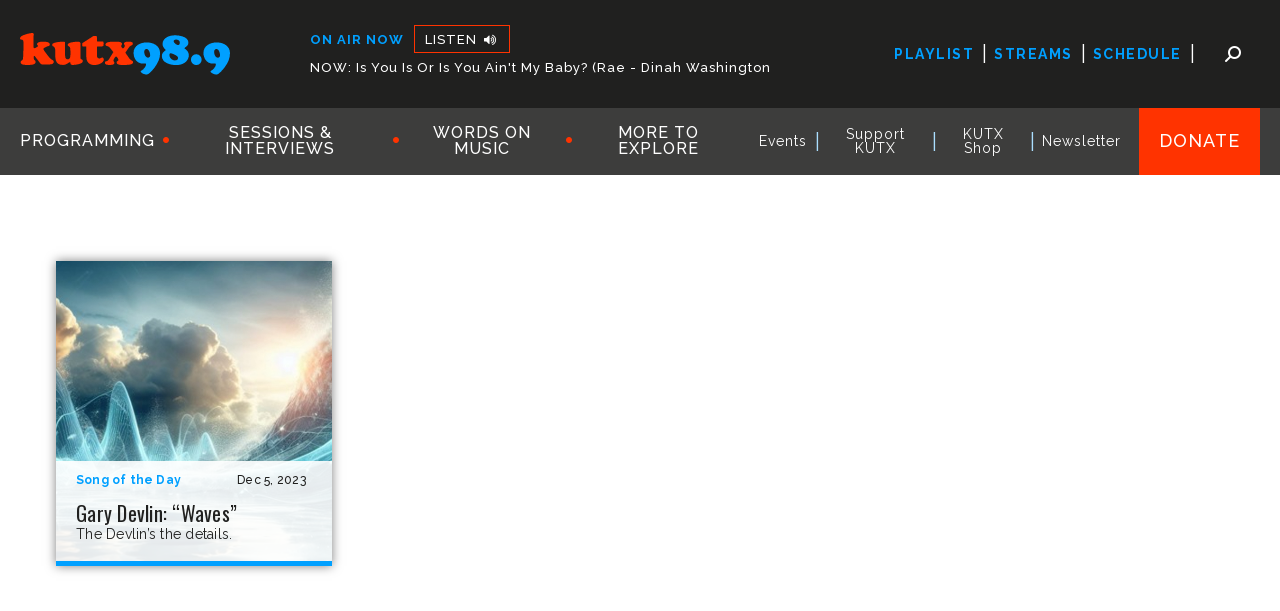

--- FILE ---
content_type: text/html; charset=UTF-8
request_url: https://kutx.org/tag/arlington-music/
body_size: 19776
content:
<!doctype html>
<html lang="en-US">
<head>
	<meta charset="UTF-8">
	<meta name="viewport" content="width=device-width, initial-scale=1">
	<link rel="profile" href="https://gmpg.org/xfn/11">
	<!-- Global site tag (gtag.js) - Google Analytics -->
	<script async src="https://www.googletagmanager.com/gtag/js?id=UA-85190-17"></script>
	<script>
	  window.dataLayer = window.dataLayer || [];
	  function gtag(){dataLayer.push(arguments);}
	  gtag('js', new Date());

	  gtag('config', 'UA-85190-17');
	</script>
	<script async src="https://securepubads.g.doubleclick.net/tag/js/gpt.js"></script>

	<script type='text/javascript'>
			window.googletag = window.googletag || {cmd: []};
			/*jslint browser: true */
			/*globals $, jQuery, googletag */		

			/*	Custom defineSlot. 
				Takes as first argument a googletag.sizeMapping, and then
				the rest of the arguments are passed into googletag.defineSlot. 			
			*/
			var defineSlot = function(){
				var args = Array.prototype.slice.call(arguments);
					mapping = args.shift();
					slot = googletag.defineSlot.apply(null, args)
						    .setTargeting('test', 'lazyload')
							.addService(googletag.pubads())
							.defineSizeMapping(mapping);
			}

			/* 	Display DFP ad slots.
				This is a callback for DOM ready or window load.
			*/
			var displaySlots = function(){
				var divs = document.getElementsByTagName("div"),
					ads = [],
					div_id = '';
				for (var i=0, t = divs.length; i < t; i++){
					div_id = divs[i].getAttribute('id');
					if (div_id && div_id.match(/^ad-/)){		
						ads.push(div_id);
					}
				}
				googletag.cmd.push(function() {
					for (var i=0, t = ads.length; i < t; i++){	
						 googletag.display(ads[i]);
					}
				});
			}		

			/* Register responsive mappings and define slots */
			googletag.cmd.push(function() {

				var maps = []; 

				// addSize: [min-width, min-height], [ad size]
				// GPT will use the largest mapping that fits. 
				maps["leaderboard"] = googletag.sizeMapping()
					.addSize([0, 0], 	[320, 50])	
					.addSize([732, 0], 	[728, 90])	
					.addSize([1270, 0], []) //hides adds on screens over 1270px
					.build();
				maps["sidebar"] = googletag.sizeMapping()
					.addSize([0, 0], [])
					.addSize([817, 200], [[300, 600], [300, 250], [300, 150]]) //hides adds on screens under 1270px
					.build();			

				// The size here is used if no responsive size mapping is provided, 
				// or if the size of the viewport is smaller than the smallest size provided in the mapping.
				defineSlot(maps['leaderboard'], '/41259720/X_Leaderboard_Top', [320, 50], 'ad-leaderboard-top');
				defineSlot(maps['leaderboard'], '/41259720/X_Leaderboard_Mid', [320, 50], 'ad-leaderboard-mid');
				defineSlot(maps['leaderboard'], '/41259720/X_Leaderboard_Bottom', [320, 50], 'ad-leaderboard-bottom');

				defineSlot(maps['sidebar'], '/41259720/X_300x_1', [300, 150], 'ad-sidebar-1');
				defineSlot(maps['sidebar'], '/41259720/X_300x_2', [300, 150], 'ad-sidebar-2');
				defineSlot(maps['sidebar'], '/41259720/X_300x_3', [300, 150], 'ad-sidebar-3');
				defineSlot(maps['sidebar'], '/41259720/X_300x_4', [300, 150], 'ad-sidebar-4');
				defineSlot(maps['sidebar'], '/41259720/X_300x_5', [300, 150], 'ad-sidebar-5');
				defineSlot(maps['sidebar'], '/41259720/X_300x_6', [300, 150], 'ad-sidebar-6');

				googletag.pubads().enableLazyLoad({
		          // Fetch slots within 3 viewports.
		          fetchMarginPercent: 300,
		          // Render slots when it comes into view.
		          renderMarginPercent: 0,
		          // Double the above values on mobile, where viewports are smaller
		          // and users tend to scroll faster.
		          mobileScaling: 2.0
		        });

		        // TEMP FOR TESTING - REMOVE FOR PRODUCTION
		        // Register event handlers to observe lazy loading behavior.
		        googletag.pubads().addEventListener('slotRequested', function(event) {
		          updateSlotStatus(event.slot.getSlotElementId(), 'fetched');
		        });

		        googletag.pubads().addEventListener('slotOnload', function(event) {
		          updateSlotStatus(event.slot.getSlotElementId(), 'rendered');
		        });

		        // End Temp For Testing

				googletag.pubads().collapseEmptyDivs();
				googletag.pubads().enableSingleRequest();
				googletag.enableServices();

			});

	 		/* Display ads on load. */
			if (typeof jQuery != 'undefined') {
				jQuery(document).ready(displaySlots); // If jQuery, use DOM ready
			} else {
				if (window.addEventListener) { window.addEventListener('load', displaySlots, false); } // Modern browsers
				else if (el.attachEvent)  {  window.attachEvent('onload', displaySlots); } // IE <= 8
			}

			// TEMP FOR TESTING - REMOVE FOR PRODUCTION
			function updateSlotStatus(slotId, state) {
		        var elem = document.getElementById(slotId + '-' + state);
		        elem.className = 'activated';
		        elem.innerText = 'Yes';
		      }
		    // End Temp For Testing

		</script>


	<meta name='robots' content='index, follow, max-image-preview:large, max-snippet:-1, max-video-preview:-1' />

	<!-- This site is optimized with the Yoast SEO plugin v26.7 - https://yoast.com/wordpress/plugins/seo/ -->
	<title>Arlington Music Archives - KUTX</title>
	<link rel="canonical" href="https://kutx.org/tag/arlington-music/" />
	<meta property="og:locale" content="en_US" />
	<meta property="og:type" content="article" />
	<meta property="og:title" content="Arlington Music Archives - KUTX" />
	<meta property="og:url" content="https://kutx.org/tag/arlington-music/" />
	<meta property="og:site_name" content="KUTX" />
	<meta name="twitter:card" content="summary_large_image" />
	<script type="application/ld+json" class="yoast-schema-graph">{"@context":"https://schema.org","@graph":[{"@type":"CollectionPage","@id":"https://kutx.org/tag/arlington-music/","url":"https://kutx.org/tag/arlington-music/","name":"Arlington Music Archives - KUTX","isPartOf":{"@id":"https://kutx.org/#website"},"primaryImageOfPage":{"@id":"https://kutx.org/tag/arlington-music/#primaryimage"},"image":{"@id":"https://kutx.org/tag/arlington-music/#primaryimage"},"thumbnailUrl":"https://kutx.org/wp-content/uploads/2023/12/GaryDevlinSOD20231205Featured.jpg","breadcrumb":{"@id":"https://kutx.org/tag/arlington-music/#breadcrumb"},"inLanguage":"en-US"},{"@type":"ImageObject","inLanguage":"en-US","@id":"https://kutx.org/tag/arlington-music/#primaryimage","url":"https://kutx.org/wp-content/uploads/2023/12/GaryDevlinSOD20231205Featured.jpg","contentUrl":"https://kutx.org/wp-content/uploads/2023/12/GaryDevlinSOD20231205Featured.jpg","width":870,"height":580},{"@type":"BreadcrumbList","@id":"https://kutx.org/tag/arlington-music/#breadcrumb","itemListElement":[{"@type":"ListItem","position":1,"name":"Home","item":"https://kutx.org/"},{"@type":"ListItem","position":2,"name":"Arlington Music"}]},{"@type":"WebSite","@id":"https://kutx.org/#website","url":"https://kutx.org/","name":"KUTX","description":"The Austin Music Experience","publisher":{"@id":"https://kutx.org/#organization"},"potentialAction":[{"@type":"SearchAction","target":{"@type":"EntryPoint","urlTemplate":"https://kutx.org/?s={search_term_string}"},"query-input":{"@type":"PropertyValueSpecification","valueRequired":true,"valueName":"search_term_string"}}],"inLanguage":"en-US"},{"@type":"Organization","@id":"https://kutx.org/#organization","name":"KUTX","url":"https://kutx.org/","logo":{"@type":"ImageObject","inLanguage":"en-US","@id":"https://kutx.org/#/schema/logo/image/","url":"https://kutx.org/wp-content/uploads/2021/07/kutx989-logo.svg","contentUrl":"https://kutx.org/wp-content/uploads/2021/07/kutx989-logo.svg","width":386,"height":75,"caption":"KUTX"},"image":{"@id":"https://kutx.org/#/schema/logo/image/"}}]}</script>
	<!-- / Yoast SEO plugin. -->


<link rel='dns-prefetch' href='//static.addtoany.com' />
<link rel='dns-prefetch' href='//kit.fontawesome.com' />
<link rel='dns-prefetch' href='//fonts.googleapis.com' />
<style id='wp-img-auto-sizes-contain-inline-css'>
img:is([sizes=auto i],[sizes^="auto," i]){contain-intrinsic-size:3000px 1500px}
/*# sourceURL=wp-img-auto-sizes-contain-inline-css */
</style>
<style id='wp-emoji-styles-inline-css'>

	img.wp-smiley, img.emoji {
		display: inline !important;
		border: none !important;
		box-shadow: none !important;
		height: 1em !important;
		width: 1em !important;
		margin: 0 0.07em !important;
		vertical-align: -0.1em !important;
		background: none !important;
		padding: 0 !important;
	}
/*# sourceURL=wp-emoji-styles-inline-css */
</style>
<link rel='stylesheet' id='wp-block-library-css' href='https://kutx.org/wp-includes/css/dist/block-library/style.min.css?ver=da5d8156df738e6965d71b5c1b603c8a' media='all' />
<style id='wp-block-button-inline-css'>
.wp-block-button__link{align-content:center;box-sizing:border-box;cursor:pointer;display:inline-block;height:100%;text-align:center;word-break:break-word}.wp-block-button__link.aligncenter{text-align:center}.wp-block-button__link.alignright{text-align:right}:where(.wp-block-button__link){border-radius:9999px;box-shadow:none;padding:calc(.667em + 2px) calc(1.333em + 2px);text-decoration:none}.wp-block-button[style*=text-decoration] .wp-block-button__link{text-decoration:inherit}.wp-block-buttons>.wp-block-button.has-custom-width{max-width:none}.wp-block-buttons>.wp-block-button.has-custom-width .wp-block-button__link{width:100%}.wp-block-buttons>.wp-block-button.has-custom-font-size .wp-block-button__link{font-size:inherit}.wp-block-buttons>.wp-block-button.wp-block-button__width-25{width:calc(25% - var(--wp--style--block-gap, .5em)*.75)}.wp-block-buttons>.wp-block-button.wp-block-button__width-50{width:calc(50% - var(--wp--style--block-gap, .5em)*.5)}.wp-block-buttons>.wp-block-button.wp-block-button__width-75{width:calc(75% - var(--wp--style--block-gap, .5em)*.25)}.wp-block-buttons>.wp-block-button.wp-block-button__width-100{flex-basis:100%;width:100%}.wp-block-buttons.is-vertical>.wp-block-button.wp-block-button__width-25{width:25%}.wp-block-buttons.is-vertical>.wp-block-button.wp-block-button__width-50{width:50%}.wp-block-buttons.is-vertical>.wp-block-button.wp-block-button__width-75{width:75%}.wp-block-button.is-style-squared,.wp-block-button__link.wp-block-button.is-style-squared{border-radius:0}.wp-block-button.no-border-radius,.wp-block-button__link.no-border-radius{border-radius:0!important}:root :where(.wp-block-button .wp-block-button__link.is-style-outline),:root :where(.wp-block-button.is-style-outline>.wp-block-button__link){border:2px solid;padding:.667em 1.333em}:root :where(.wp-block-button .wp-block-button__link.is-style-outline:not(.has-text-color)),:root :where(.wp-block-button.is-style-outline>.wp-block-button__link:not(.has-text-color)){color:currentColor}:root :where(.wp-block-button .wp-block-button__link.is-style-outline:not(.has-background)),:root :where(.wp-block-button.is-style-outline>.wp-block-button__link:not(.has-background)){background-color:initial;background-image:none}
/*# sourceURL=https://kutx.org/wp-includes/blocks/button/style.min.css */
</style>
<style id='wp-block-heading-inline-css'>
h1:where(.wp-block-heading).has-background,h2:where(.wp-block-heading).has-background,h3:where(.wp-block-heading).has-background,h4:where(.wp-block-heading).has-background,h5:where(.wp-block-heading).has-background,h6:where(.wp-block-heading).has-background{padding:1.25em 2.375em}h1.has-text-align-left[style*=writing-mode]:where([style*=vertical-lr]),h1.has-text-align-right[style*=writing-mode]:where([style*=vertical-rl]),h2.has-text-align-left[style*=writing-mode]:where([style*=vertical-lr]),h2.has-text-align-right[style*=writing-mode]:where([style*=vertical-rl]),h3.has-text-align-left[style*=writing-mode]:where([style*=vertical-lr]),h3.has-text-align-right[style*=writing-mode]:where([style*=vertical-rl]),h4.has-text-align-left[style*=writing-mode]:where([style*=vertical-lr]),h4.has-text-align-right[style*=writing-mode]:where([style*=vertical-rl]),h5.has-text-align-left[style*=writing-mode]:where([style*=vertical-lr]),h5.has-text-align-right[style*=writing-mode]:where([style*=vertical-rl]),h6.has-text-align-left[style*=writing-mode]:where([style*=vertical-lr]),h6.has-text-align-right[style*=writing-mode]:where([style*=vertical-rl]){rotate:180deg}
/*# sourceURL=https://kutx.org/wp-includes/blocks/heading/style.min.css */
</style>
<style id='wp-block-image-inline-css'>
.wp-block-image>a,.wp-block-image>figure>a{display:inline-block}.wp-block-image img{box-sizing:border-box;height:auto;max-width:100%;vertical-align:bottom}@media not (prefers-reduced-motion){.wp-block-image img.hide{visibility:hidden}.wp-block-image img.show{animation:show-content-image .4s}}.wp-block-image[style*=border-radius] img,.wp-block-image[style*=border-radius]>a{border-radius:inherit}.wp-block-image.has-custom-border img{box-sizing:border-box}.wp-block-image.aligncenter{text-align:center}.wp-block-image.alignfull>a,.wp-block-image.alignwide>a{width:100%}.wp-block-image.alignfull img,.wp-block-image.alignwide img{height:auto;width:100%}.wp-block-image .aligncenter,.wp-block-image .alignleft,.wp-block-image .alignright,.wp-block-image.aligncenter,.wp-block-image.alignleft,.wp-block-image.alignright{display:table}.wp-block-image .aligncenter>figcaption,.wp-block-image .alignleft>figcaption,.wp-block-image .alignright>figcaption,.wp-block-image.aligncenter>figcaption,.wp-block-image.alignleft>figcaption,.wp-block-image.alignright>figcaption{caption-side:bottom;display:table-caption}.wp-block-image .alignleft{float:left;margin:.5em 1em .5em 0}.wp-block-image .alignright{float:right;margin:.5em 0 .5em 1em}.wp-block-image .aligncenter{margin-left:auto;margin-right:auto}.wp-block-image :where(figcaption){margin-bottom:1em;margin-top:.5em}.wp-block-image.is-style-circle-mask img{border-radius:9999px}@supports ((-webkit-mask-image:none) or (mask-image:none)) or (-webkit-mask-image:none){.wp-block-image.is-style-circle-mask img{border-radius:0;-webkit-mask-image:url('data:image/svg+xml;utf8,<svg viewBox="0 0 100 100" xmlns="http://www.w3.org/2000/svg"><circle cx="50" cy="50" r="50"/></svg>');mask-image:url('data:image/svg+xml;utf8,<svg viewBox="0 0 100 100" xmlns="http://www.w3.org/2000/svg"><circle cx="50" cy="50" r="50"/></svg>');mask-mode:alpha;-webkit-mask-position:center;mask-position:center;-webkit-mask-repeat:no-repeat;mask-repeat:no-repeat;-webkit-mask-size:contain;mask-size:contain}}:root :where(.wp-block-image.is-style-rounded img,.wp-block-image .is-style-rounded img){border-radius:9999px}.wp-block-image figure{margin:0}.wp-lightbox-container{display:flex;flex-direction:column;position:relative}.wp-lightbox-container img{cursor:zoom-in}.wp-lightbox-container img:hover+button{opacity:1}.wp-lightbox-container button{align-items:center;backdrop-filter:blur(16px) saturate(180%);background-color:#5a5a5a40;border:none;border-radius:4px;cursor:zoom-in;display:flex;height:20px;justify-content:center;opacity:0;padding:0;position:absolute;right:16px;text-align:center;top:16px;width:20px;z-index:100}@media not (prefers-reduced-motion){.wp-lightbox-container button{transition:opacity .2s ease}}.wp-lightbox-container button:focus-visible{outline:3px auto #5a5a5a40;outline:3px auto -webkit-focus-ring-color;outline-offset:3px}.wp-lightbox-container button:hover{cursor:pointer;opacity:1}.wp-lightbox-container button:focus{opacity:1}.wp-lightbox-container button:focus,.wp-lightbox-container button:hover,.wp-lightbox-container button:not(:hover):not(:active):not(.has-background){background-color:#5a5a5a40;border:none}.wp-lightbox-overlay{box-sizing:border-box;cursor:zoom-out;height:100vh;left:0;overflow:hidden;position:fixed;top:0;visibility:hidden;width:100%;z-index:100000}.wp-lightbox-overlay .close-button{align-items:center;cursor:pointer;display:flex;justify-content:center;min-height:40px;min-width:40px;padding:0;position:absolute;right:calc(env(safe-area-inset-right) + 16px);top:calc(env(safe-area-inset-top) + 16px);z-index:5000000}.wp-lightbox-overlay .close-button:focus,.wp-lightbox-overlay .close-button:hover,.wp-lightbox-overlay .close-button:not(:hover):not(:active):not(.has-background){background:none;border:none}.wp-lightbox-overlay .lightbox-image-container{height:var(--wp--lightbox-container-height);left:50%;overflow:hidden;position:absolute;top:50%;transform:translate(-50%,-50%);transform-origin:top left;width:var(--wp--lightbox-container-width);z-index:9999999999}.wp-lightbox-overlay .wp-block-image{align-items:center;box-sizing:border-box;display:flex;height:100%;justify-content:center;margin:0;position:relative;transform-origin:0 0;width:100%;z-index:3000000}.wp-lightbox-overlay .wp-block-image img{height:var(--wp--lightbox-image-height);min-height:var(--wp--lightbox-image-height);min-width:var(--wp--lightbox-image-width);width:var(--wp--lightbox-image-width)}.wp-lightbox-overlay .wp-block-image figcaption{display:none}.wp-lightbox-overlay button{background:none;border:none}.wp-lightbox-overlay .scrim{background-color:#fff;height:100%;opacity:.9;position:absolute;width:100%;z-index:2000000}.wp-lightbox-overlay.active{visibility:visible}@media not (prefers-reduced-motion){.wp-lightbox-overlay.active{animation:turn-on-visibility .25s both}.wp-lightbox-overlay.active img{animation:turn-on-visibility .35s both}.wp-lightbox-overlay.show-closing-animation:not(.active){animation:turn-off-visibility .35s both}.wp-lightbox-overlay.show-closing-animation:not(.active) img{animation:turn-off-visibility .25s both}.wp-lightbox-overlay.zoom.active{animation:none;opacity:1;visibility:visible}.wp-lightbox-overlay.zoom.active .lightbox-image-container{animation:lightbox-zoom-in .4s}.wp-lightbox-overlay.zoom.active .lightbox-image-container img{animation:none}.wp-lightbox-overlay.zoom.active .scrim{animation:turn-on-visibility .4s forwards}.wp-lightbox-overlay.zoom.show-closing-animation:not(.active){animation:none}.wp-lightbox-overlay.zoom.show-closing-animation:not(.active) .lightbox-image-container{animation:lightbox-zoom-out .4s}.wp-lightbox-overlay.zoom.show-closing-animation:not(.active) .lightbox-image-container img{animation:none}.wp-lightbox-overlay.zoom.show-closing-animation:not(.active) .scrim{animation:turn-off-visibility .4s forwards}}@keyframes show-content-image{0%{visibility:hidden}99%{visibility:hidden}to{visibility:visible}}@keyframes turn-on-visibility{0%{opacity:0}to{opacity:1}}@keyframes turn-off-visibility{0%{opacity:1;visibility:visible}99%{opacity:0;visibility:visible}to{opacity:0;visibility:hidden}}@keyframes lightbox-zoom-in{0%{transform:translate(calc((-100vw + var(--wp--lightbox-scrollbar-width))/2 + var(--wp--lightbox-initial-left-position)),calc(-50vh + var(--wp--lightbox-initial-top-position))) scale(var(--wp--lightbox-scale))}to{transform:translate(-50%,-50%) scale(1)}}@keyframes lightbox-zoom-out{0%{transform:translate(-50%,-50%) scale(1);visibility:visible}99%{visibility:visible}to{transform:translate(calc((-100vw + var(--wp--lightbox-scrollbar-width))/2 + var(--wp--lightbox-initial-left-position)),calc(-50vh + var(--wp--lightbox-initial-top-position))) scale(var(--wp--lightbox-scale));visibility:hidden}}
/*# sourceURL=https://kutx.org/wp-includes/blocks/image/style.min.css */
</style>
<style id='wp-block-buttons-inline-css'>
.wp-block-buttons{box-sizing:border-box}.wp-block-buttons.is-vertical{flex-direction:column}.wp-block-buttons.is-vertical>.wp-block-button:last-child{margin-bottom:0}.wp-block-buttons>.wp-block-button{display:inline-block;margin:0}.wp-block-buttons.is-content-justification-left{justify-content:flex-start}.wp-block-buttons.is-content-justification-left.is-vertical{align-items:flex-start}.wp-block-buttons.is-content-justification-center{justify-content:center}.wp-block-buttons.is-content-justification-center.is-vertical{align-items:center}.wp-block-buttons.is-content-justification-right{justify-content:flex-end}.wp-block-buttons.is-content-justification-right.is-vertical{align-items:flex-end}.wp-block-buttons.is-content-justification-space-between{justify-content:space-between}.wp-block-buttons.aligncenter{text-align:center}.wp-block-buttons:not(.is-content-justification-space-between,.is-content-justification-right,.is-content-justification-left,.is-content-justification-center) .wp-block-button.aligncenter{margin-left:auto;margin-right:auto;width:100%}.wp-block-buttons[style*=text-decoration] .wp-block-button,.wp-block-buttons[style*=text-decoration] .wp-block-button__link{text-decoration:inherit}.wp-block-buttons.has-custom-font-size .wp-block-button__link{font-size:inherit}.wp-block-buttons .wp-block-button__link{width:100%}.wp-block-button.aligncenter{text-align:center}
/*# sourceURL=https://kutx.org/wp-includes/blocks/buttons/style.min.css */
</style>
<style id='wp-block-paragraph-inline-css'>
.is-small-text{font-size:.875em}.is-regular-text{font-size:1em}.is-large-text{font-size:2.25em}.is-larger-text{font-size:3em}.has-drop-cap:not(:focus):first-letter{float:left;font-size:8.4em;font-style:normal;font-weight:100;line-height:.68;margin:.05em .1em 0 0;text-transform:uppercase}body.rtl .has-drop-cap:not(:focus):first-letter{float:none;margin-left:.1em}p.has-drop-cap.has-background{overflow:hidden}:root :where(p.has-background){padding:1.25em 2.375em}:where(p.has-text-color:not(.has-link-color)) a{color:inherit}p.has-text-align-left[style*="writing-mode:vertical-lr"],p.has-text-align-right[style*="writing-mode:vertical-rl"]{rotate:180deg}
/*# sourceURL=https://kutx.org/wp-includes/blocks/paragraph/style.min.css */
</style>
<style id='global-styles-inline-css'>
:root{--wp--preset--aspect-ratio--square: 1;--wp--preset--aspect-ratio--4-3: 4/3;--wp--preset--aspect-ratio--3-4: 3/4;--wp--preset--aspect-ratio--3-2: 3/2;--wp--preset--aspect-ratio--2-3: 2/3;--wp--preset--aspect-ratio--16-9: 16/9;--wp--preset--aspect-ratio--9-16: 9/16;--wp--preset--color--black: #20201f;--wp--preset--color--cyan-bluish-gray: #abb8c3;--wp--preset--color--white: #ffffff;--wp--preset--color--pale-pink: #f78da7;--wp--preset--color--vivid-red: #cf2e2e;--wp--preset--color--luminous-vivid-orange: #ff6900;--wp--preset--color--luminous-vivid-amber: #fcb900;--wp--preset--color--light-green-cyan: #7bdcb5;--wp--preset--color--vivid-green-cyan: #00d084;--wp--preset--color--pale-cyan-blue: #8ed1fc;--wp--preset--color--vivid-cyan-blue: #0693e3;--wp--preset--color--vivid-purple: #9b51e0;--wp--preset--color--red: #ff3300;--wp--preset--color--darkred: #ce1910;--wp--preset--color--orange: #ff9c12;--wp--preset--color--blue: #00a0ff;--wp--preset--color--lightblue: #71b7e6;--wp--preset--color--green: #76b83d;--wp--preset--color--gray: #3d3d3c;--wp--preset--color--lightgray: #666666;--wp--preset--color--smoke: #f3f3f3;--wp--preset--color--offwhite: #f8f6f2;--wp--preset--gradient--vivid-cyan-blue-to-vivid-purple: linear-gradient(135deg,rgb(6,147,227) 0%,rgb(155,81,224) 100%);--wp--preset--gradient--light-green-cyan-to-vivid-green-cyan: linear-gradient(135deg,rgb(122,220,180) 0%,rgb(0,208,130) 100%);--wp--preset--gradient--luminous-vivid-amber-to-luminous-vivid-orange: linear-gradient(135deg,rgb(252,185,0) 0%,rgb(255,105,0) 100%);--wp--preset--gradient--luminous-vivid-orange-to-vivid-red: linear-gradient(135deg,rgb(255,105,0) 0%,rgb(207,46,46) 100%);--wp--preset--gradient--very-light-gray-to-cyan-bluish-gray: linear-gradient(135deg,rgb(238,238,238) 0%,rgb(169,184,195) 100%);--wp--preset--gradient--cool-to-warm-spectrum: linear-gradient(135deg,rgb(74,234,220) 0%,rgb(151,120,209) 20%,rgb(207,42,186) 40%,rgb(238,44,130) 60%,rgb(251,105,98) 80%,rgb(254,248,76) 100%);--wp--preset--gradient--blush-light-purple: linear-gradient(135deg,rgb(255,206,236) 0%,rgb(152,150,240) 100%);--wp--preset--gradient--blush-bordeaux: linear-gradient(135deg,rgb(254,205,165) 0%,rgb(254,45,45) 50%,rgb(107,0,62) 100%);--wp--preset--gradient--luminous-dusk: linear-gradient(135deg,rgb(255,203,112) 0%,rgb(199,81,192) 50%,rgb(65,88,208) 100%);--wp--preset--gradient--pale-ocean: linear-gradient(135deg,rgb(255,245,203) 0%,rgb(182,227,212) 50%,rgb(51,167,181) 100%);--wp--preset--gradient--electric-grass: linear-gradient(135deg,rgb(202,248,128) 0%,rgb(113,206,126) 100%);--wp--preset--gradient--midnight: linear-gradient(135deg,rgb(2,3,129) 0%,rgb(40,116,252) 100%);--wp--preset--font-size--small: 13px;--wp--preset--font-size--medium: 20px;--wp--preset--font-size--large: 36px;--wp--preset--font-size--x-large: 42px;--wp--preset--spacing--20: 0.44rem;--wp--preset--spacing--30: 0.67rem;--wp--preset--spacing--40: 1rem;--wp--preset--spacing--50: 1.5rem;--wp--preset--spacing--60: 2.25rem;--wp--preset--spacing--70: 3.38rem;--wp--preset--spacing--80: 5.06rem;--wp--preset--shadow--natural: 6px 6px 9px rgba(0, 0, 0, 0.2);--wp--preset--shadow--deep: 12px 12px 50px rgba(0, 0, 0, 0.4);--wp--preset--shadow--sharp: 6px 6px 0px rgba(0, 0, 0, 0.2);--wp--preset--shadow--outlined: 6px 6px 0px -3px rgb(255, 255, 255), 6px 6px rgb(0, 0, 0);--wp--preset--shadow--crisp: 6px 6px 0px rgb(0, 0, 0);}:where(.is-layout-flex){gap: 0.5em;}:where(.is-layout-grid){gap: 0.5em;}body .is-layout-flex{display: flex;}.is-layout-flex{flex-wrap: wrap;align-items: center;}.is-layout-flex > :is(*, div){margin: 0;}body .is-layout-grid{display: grid;}.is-layout-grid > :is(*, div){margin: 0;}:where(.wp-block-columns.is-layout-flex){gap: 2em;}:where(.wp-block-columns.is-layout-grid){gap: 2em;}:where(.wp-block-post-template.is-layout-flex){gap: 1.25em;}:where(.wp-block-post-template.is-layout-grid){gap: 1.25em;}.has-black-color{color: var(--wp--preset--color--black) !important;}.has-cyan-bluish-gray-color{color: var(--wp--preset--color--cyan-bluish-gray) !important;}.has-white-color{color: var(--wp--preset--color--white) !important;}.has-pale-pink-color{color: var(--wp--preset--color--pale-pink) !important;}.has-vivid-red-color{color: var(--wp--preset--color--vivid-red) !important;}.has-luminous-vivid-orange-color{color: var(--wp--preset--color--luminous-vivid-orange) !important;}.has-luminous-vivid-amber-color{color: var(--wp--preset--color--luminous-vivid-amber) !important;}.has-light-green-cyan-color{color: var(--wp--preset--color--light-green-cyan) !important;}.has-vivid-green-cyan-color{color: var(--wp--preset--color--vivid-green-cyan) !important;}.has-pale-cyan-blue-color{color: var(--wp--preset--color--pale-cyan-blue) !important;}.has-vivid-cyan-blue-color{color: var(--wp--preset--color--vivid-cyan-blue) !important;}.has-vivid-purple-color{color: var(--wp--preset--color--vivid-purple) !important;}.has-black-background-color{background-color: var(--wp--preset--color--black) !important;}.has-cyan-bluish-gray-background-color{background-color: var(--wp--preset--color--cyan-bluish-gray) !important;}.has-white-background-color{background-color: var(--wp--preset--color--white) !important;}.has-pale-pink-background-color{background-color: var(--wp--preset--color--pale-pink) !important;}.has-vivid-red-background-color{background-color: var(--wp--preset--color--vivid-red) !important;}.has-luminous-vivid-orange-background-color{background-color: var(--wp--preset--color--luminous-vivid-orange) !important;}.has-luminous-vivid-amber-background-color{background-color: var(--wp--preset--color--luminous-vivid-amber) !important;}.has-light-green-cyan-background-color{background-color: var(--wp--preset--color--light-green-cyan) !important;}.has-vivid-green-cyan-background-color{background-color: var(--wp--preset--color--vivid-green-cyan) !important;}.has-pale-cyan-blue-background-color{background-color: var(--wp--preset--color--pale-cyan-blue) !important;}.has-vivid-cyan-blue-background-color{background-color: var(--wp--preset--color--vivid-cyan-blue) !important;}.has-vivid-purple-background-color{background-color: var(--wp--preset--color--vivid-purple) !important;}.has-black-border-color{border-color: var(--wp--preset--color--black) !important;}.has-cyan-bluish-gray-border-color{border-color: var(--wp--preset--color--cyan-bluish-gray) !important;}.has-white-border-color{border-color: var(--wp--preset--color--white) !important;}.has-pale-pink-border-color{border-color: var(--wp--preset--color--pale-pink) !important;}.has-vivid-red-border-color{border-color: var(--wp--preset--color--vivid-red) !important;}.has-luminous-vivid-orange-border-color{border-color: var(--wp--preset--color--luminous-vivid-orange) !important;}.has-luminous-vivid-amber-border-color{border-color: var(--wp--preset--color--luminous-vivid-amber) !important;}.has-light-green-cyan-border-color{border-color: var(--wp--preset--color--light-green-cyan) !important;}.has-vivid-green-cyan-border-color{border-color: var(--wp--preset--color--vivid-green-cyan) !important;}.has-pale-cyan-blue-border-color{border-color: var(--wp--preset--color--pale-cyan-blue) !important;}.has-vivid-cyan-blue-border-color{border-color: var(--wp--preset--color--vivid-cyan-blue) !important;}.has-vivid-purple-border-color{border-color: var(--wp--preset--color--vivid-purple) !important;}.has-vivid-cyan-blue-to-vivid-purple-gradient-background{background: var(--wp--preset--gradient--vivid-cyan-blue-to-vivid-purple) !important;}.has-light-green-cyan-to-vivid-green-cyan-gradient-background{background: var(--wp--preset--gradient--light-green-cyan-to-vivid-green-cyan) !important;}.has-luminous-vivid-amber-to-luminous-vivid-orange-gradient-background{background: var(--wp--preset--gradient--luminous-vivid-amber-to-luminous-vivid-orange) !important;}.has-luminous-vivid-orange-to-vivid-red-gradient-background{background: var(--wp--preset--gradient--luminous-vivid-orange-to-vivid-red) !important;}.has-very-light-gray-to-cyan-bluish-gray-gradient-background{background: var(--wp--preset--gradient--very-light-gray-to-cyan-bluish-gray) !important;}.has-cool-to-warm-spectrum-gradient-background{background: var(--wp--preset--gradient--cool-to-warm-spectrum) !important;}.has-blush-light-purple-gradient-background{background: var(--wp--preset--gradient--blush-light-purple) !important;}.has-blush-bordeaux-gradient-background{background: var(--wp--preset--gradient--blush-bordeaux) !important;}.has-luminous-dusk-gradient-background{background: var(--wp--preset--gradient--luminous-dusk) !important;}.has-pale-ocean-gradient-background{background: var(--wp--preset--gradient--pale-ocean) !important;}.has-electric-grass-gradient-background{background: var(--wp--preset--gradient--electric-grass) !important;}.has-midnight-gradient-background{background: var(--wp--preset--gradient--midnight) !important;}.has-small-font-size{font-size: var(--wp--preset--font-size--small) !important;}.has-medium-font-size{font-size: var(--wp--preset--font-size--medium) !important;}.has-large-font-size{font-size: var(--wp--preset--font-size--large) !important;}.has-x-large-font-size{font-size: var(--wp--preset--font-size--x-large) !important;}
/*# sourceURL=global-styles-inline-css */
</style>
<style id='block-style-variation-styles-inline-css'>
:root :where(.wp-block-button.is-style-outline--1 .wp-block-button__link){background: transparent none;border-color: currentColor;border-width: 2px;border-style: solid;color: currentColor;padding-top: 0.667em;padding-right: 1.33em;padding-bottom: 0.667em;padding-left: 1.33em;}
/*# sourceURL=block-style-variation-styles-inline-css */
</style>

<style id='classic-theme-styles-inline-css'>
/*! This file is auto-generated */
.wp-block-button__link{color:#fff;background-color:#32373c;border-radius:9999px;box-shadow:none;text-decoration:none;padding:calc(.667em + 2px) calc(1.333em + 2px);font-size:1.125em}.wp-block-file__button{background:#32373c;color:#fff;text-decoration:none}
/*# sourceURL=/wp-includes/css/classic-themes.min.css */
</style>
<link rel='stylesheet' id='pb-accordion-blocks-style-css' href='https://kutx.org/wp-content/plugins/accordion-blocks/build/index.css?ver=1.5.0' media='all' />
<link rel='stylesheet' id='kutx-core-style-css' href='https://kutx.org/wp-content/plugins/kutx-core/assets/css/kutx-core-style.css?ver=da5d8156df738e6965d71b5c1b603c8a' media='all' />
<link rel='stylesheet' id='media-credit-css' href='https://kutx.org/wp-content/plugins/media-credit/public/css/media-credit.min.css?ver=4.3.0' media='all' />
<link rel='stylesheet' id='credit-tracker-plugin-styles-css' href='https://kutx.org/wp-content/plugins/credit-tracker/css/ct-public.css?ver=1.1.17' media='all' />
<link rel='stylesheet' id='kutx-style-css' href='https://kutx.org/wp-content/themes/kutx/style.css?ver=1.2.0' media='all' />
<link rel='stylesheet' id='ss-social-css' href='https://kutx.org/wp-content/themes/kutx/assets/webfonts/ss-social.css?ver=da5d8156df738e6965d71b5c1b603c8a' media='all' />
<link rel='stylesheet' id='ss-pika-css' href='https://kutx.org/wp-content/themes/kutx/assets/webfonts/ss-pika.css?ver=da5d8156df738e6965d71b5c1b603c8a' media='all' />
<link rel='stylesheet' id='googlefonts-css' href='//fonts.googleapis.com/css2?family=Oswald%3Awght%40300%3B400%3B600&#038;family=Raleway%3Aital%2Cwght%400%2C300%3B0%2C400%3B0%2C500%3B0%2C700%3B1%2C400%3B1%2C500%3B1%2C700&#038;display=swap&#038;ver=da5d8156df738e6965d71b5c1b603c8a' media='all' />
<link rel='stylesheet' id='addtoany-css' href='https://kutx.org/wp-content/plugins/add-to-any/addtoany.min.css?ver=1.16' media='all' />
<style id='addtoany-inline-css'>
@media screen and (max-width:700px){
.a2a_floating_style.a2a_vertical_style{display:none;}
}
@media screen and (min-width:701px){
.a2a_floating_style.a2a_default_style{display:none;}
}
/*# sourceURL=addtoany-inline-css */
</style>
<script src="https://kutx.org/wp-includes/js/jquery/jquery.min.js?ver=3.7.1" id="jquery-core-js"></script>
<script src="https://kutx.org/wp-includes/js/jquery/jquery-migrate.min.js?ver=3.4.1" id="jquery-migrate-js"></script>
<script id="addtoany-core-js-before">
window.a2a_config=window.a2a_config||{};a2a_config.callbacks=[];a2a_config.overlays=[];a2a_config.templates={};
a2a_config.templates.email = {
    subject: "kutx.org share: ${title}",
    body: "Check this out:\n${link}",
};
a2a_config.track_links = 'ga';

//# sourceURL=addtoany-core-js-before
</script>
<script defer src="https://static.addtoany.com/menu/page.js" id="addtoany-core-js"></script>
<script defer src="https://kutx.org/wp-content/plugins/add-to-any/addtoany.min.js?ver=1.1" id="addtoany-jquery-js"></script>
<script src="https://kutx.org/wp-content/plugins/itro-popup/scripts/itro-scripts.js?ver=da5d8156df738e6965d71b5c1b603c8a" id="itro-scripts-js"></script>
<script src="https://kutx.org/wp-content/plugins/credit-tracker/js/ct-public.js?ver=1.1.17" id="credit-tracker-plugin-script-js"></script>
<script src="https://kutx.org/wp-content/themes/kutx/js/kutplayer.js?ver=da5d8156df738e6965d71b5c1b603c8a" id="kutplayer-js"></script>
<link rel="https://api.w.org/" href="https://kutx.org/wp-json/" /><link rel="alternate" title="JSON" type="application/json" href="https://kutx.org/wp-json/wp/v2/tags/4327" /><link rel="EditURI" type="application/rsd+xml" title="RSD" href="https://kutx.org/xmlrpc.php?rsd" />
	<script type="text/javascript">
		checkjQuery = false;
		jQueryScriptOutputted = false;
		
		//Content ID
		var AAPL_content = 'main-content';
		
		//Search Class
		var AAPL_search_class = 'searchform';
		
		//Ignore List - this is for travisavery who likes my comments... hello
		var AAPL_ignore_string = new String('#, /wp-, .pdf, .zip, .rar'); 
		var AAPL_ignore = AAPL_ignore_string.split(', ');
		
		//Shall we take care of analytics?
		var AAPL_track_analytics = true		
		//Various options and settings
		var AAPL_scroll_top = true		
		//Maybe the script is being a tw**? With this you can find out why...
		var AAPL_warnings = false;
		
		//This is probably not even needed anymore, but lets keep for a fallback
		function initJQuery() {
			if (checkjQuery == true) {
				//if the jQuery object isn't available
				if (typeof(jQuery) == 'undefined') {
				
					if (! jQueryScriptOutputted) {
						//only output the script once..
						jQueryScriptOutputted = true;
						
						//output the jquery script
						//one day I will complain :/ double quotes inside singles.
						document.write('<scr' + 'ipt type="text/javascript" src="https://kutx.org/wp-content/plugins/dll-advanced-ajax-page-loader/jquery.js"></scr' + 'ipt>');
					}
					setTimeout('initJQuery()', 50);
				}
			}
		}

		initJQuery();

	</script>

	<script type="text/javascript" src="https://kutx.org/wp-content/plugins/dll-advanced-ajax-page-loader/ajax-page-loader.js"></script>
	<script type="text/javascript" src="https://kutx.org/wp-content/plugins/dll-advanced-ajax-page-loader/reload_code.js"></script>
	
	<script type="text/javascript">
		//urls
		var AAPLsiteurl = "https://kutx.org";
		var AAPLhome = "https://kutx.org";
		
		//PRELOADING YEEEYYYYY!!
		var AAPLloadingIMG = jQuery('<img/>').attr('src', 'https://kutx.org/wp-content/uploads/AAPL/loaders/SMALL - Squares.gif');
		var AAPLloadingDIV = jQuery('<div/>').attr('style', 'display:none;').attr('id', 'ajaxLoadDivElement');
		AAPLloadingDIV.appendTo('body');
		AAPLloadingIMG.appendTo('#ajaxLoadDivElement');
		
		//Loading/Error Code
		//now using json_encode - two birds one bullet.
		var str = "<center>\r\n\t<p style=\"text-align: center !important;\">Loading... Please Wait...<\/p>\r\n\t<p style=\"text-align: center !important;\">\r\n\t\t<img src=\"{loader}\" border=\"0\" alt=\"Loading Image\" title=\"Please Wait...\" \/>\r\n\t<\/p>\r\n<\/center>";
		var AAPL_loading_code = str.replace('{loader}', AAPLloadingIMG.attr('src'));
		str = "<section class=\"error-404 not-found\">\r\n\t<header class=\"page-header\">\r\n\t\t<h1 class=\"page-title screen-reader-text\">Oops! I seem to have eaten the page you were looking for<\/h1>\r\n\t<\/header><!-- .page-header -->\r\n\r\n\t<div class=\"page-content\">\r\n\t\t<img class=\"grackle-bird\" width=\"900\" src=\"\/wp-content\/themes\/kutx\/assets\/images\/kutx-404-grackle.jpg\" >\r\n\t<p>We've recently redesigned the website and moved a lot of content around and it looks like nothing was found at this location. Perhaps try searching for it in the search bar above or look through the menu links.<\/p>\r\n\r\n\t\t\t<\/div>\r\n\t\t<\/section>";
		var AAPL_loading_error_code = str.replace('{loader}', AAPLloadingIMG.attr('src'));
	</script>
	<!-- This is NPR's Google Tag Manager Container --> 
<!-- Google Tag Manager -->
<script>(function(w,d,s,l,i){w[l]=w[l]||[];w[l].push({'gtm.start':
new Date().getTime(),event:'gtm.js'});var f=d.getElementsByTagName(s)[0],
j=d.createElement(s),dl=l!='dataLayer'?'&l='+l:'';j.async=true;j.src=
'https://www.googletagmanager.com/gtm.js?id='+i+dl;f.parentNode.insertBefore(j,f);
})(window,document,'script','dataLayer','GTM-W6G65JFZ');</script>
<!-- End Google Tag Manager -->
<!-- Facebook Pixel Code -->
<!-- End Facebook Pixel Code -->
		<style type="text/css">
					.site-title,
			.site-description {
				position: absolute;
				clip: rect(1px, 1px, 1px, 1px);
				}
					</style>
		<link rel="icon" href="https://kutx.org/wp-content/uploads/2021/07/kutx-icon.svg" sizes="32x32" />
<link rel="icon" href="https://kutx.org/wp-content/uploads/2021/07/kutx-icon.svg" sizes="192x192" />
<link rel="apple-touch-icon" href="https://kutx.org/wp-content/uploads/2021/07/kutx-icon.svg" />
<meta name="msapplication-TileImage" content="https://kutx.org/wp-content/uploads/2021/07/kutx-icon.svg" />
		<style id="wp-custom-css">
			aside#secondary section.widget_nav_menu {
    position: relative;
}

.archive.post-type-archive-kutxevent .show-featured-img img {
    max-width: 230px;
    max-height: 165px;
}

.show-grid-content .show-featured-img img {
    max-width: 230px;
    max-height: 165px;
}

.album-sidebar {
	margin-bottom: 5rem;
}

div#comments {
    display: none;
}

.home .media-credit, .blog .media-credit, .archive .media-credit {
    visibility: hidden;
    position: absolute;
}

div#ad-leaderboard-top {
	  margin-top: 3rem;
    text-align: center;
		margin-bottom: -3.5rem
}

span.posted-on {
    min-width: 7.5rem;
}

.wp-block-social-links {
    display: flex;
    gap: 0.5em;
    flex-wrap: wrap;
    align-items: center;
    align-items: center;
}

.redbutton {
	background: #ff3300;
	width: 100%;
}

.redbutton a {
	width: 100%;
	max-width: none !important;
}

/* Home Page Latest Episode */

.latest-episodes .episode {
    box-shadow: 0 0 10px rgb(0 0 0 / 50%);
    margin: 2rem 0;
}

.latest-episodes .episode .entry-all-content {
    padding: 1rem;
}

/* Media Credit */
.wp-block-image figcaption>.media-credit {
    margin-top: 3px;
}

/* Album Review */

.post-type-archive-album-review .type-album-review {
    height: 100%;
}

/* Single Episode Meta */
.single-episode .episode.type-episode .entry-meta {
	display: block;
	margin: 1rem 0;
}

.entry-all-content .entry-summary p {
    line-height: 1.32;
}

/*body.menutoggled {
     position: relative;
    overflow: hidden;
}*/
body.home .entry-header a {
  display: contents;
}		</style>
			<script type='text/javascript'>
		var stations = {"262849":"5a67823be4b0f984009ca941","258440":"50ef26c7e1c864896142d340","169":""};
	</script>
<link rel='stylesheet' id='composer.widget.screen-css' href='https://composer.nprstations.org/widgets/css/sass-dir/css/screen.css?ver=1.10.1' media='all' />
<link rel='stylesheet' id='composer.songlist.jqueryui.custom-css' href='https://composer.nprstations.org/widgets/css/songlist/jquery-ui-1.10.1.custom.min.css?ver=1.10.1' media='all' />
</head>

<body class="archive tag tag-arlington-music tag-4327 wp-custom-logo wp-embed-responsive wp-theme-kutx hfeed">
<!-- This is NPR's Google Tag Manager Container (noscript) --> 
<!-- Google Tag Manager (noscript) -->
<noscript><iframe src="https://www.googletagmanager.com/ns.html?id=GTM-W6G65JFZ"
height="0" width="0" style="display:none;visibility:hidden"></iframe></noscript>
<!-- End Google Tag Manager (noscript) -->
<div id="page" class="site">
	<a class="skip-link screen-reader-text" href="#primary">Skip to content</a>

	<header id="masthead" class="site-header">
		<div class="top-bar">
			<div class="max-headwidth">
			<div class="site-branding">
				<a href="https://kutx.org/" class="custom-logo-link" rel="home"><img width="386" height="75" src="https://kutx.org/wp-content/uploads/2021/07/kutx989-logo.svg" class="custom-logo" alt="KUTX" decoding="async" /></a>					<p class="site-title"><a href="https://kutx.org/" rel="home">KUTX</a></p>
										<p class="site-description">The Austin Music Experience</p>
							</div><!-- .site-branding -->

			<div class="header-player">
				<p class="live-stream-text"><span>On Air Now</span><a id="live-stream-button" href="https://play.kutx.org/#station=kut&logo=false&image=false&play_next=tru…mEho0AD0cQDWhgB0cpykAOb6imgAjCkiKKRJhgAeALR25ABGguBameTBoVT1aOH2MB5e5AC+QA" class="button kut_player_small" data-params='{"id":0,"position":0,"name":"KUTX Live Stream","description":"24-hour music defining the Austin Music Experience.","streamtype":"live","autoplay":true,"mp3_url":"https://streams.kut.org/4428_56?aw_0_1st.playerid=kutx-web","image_url":"","show":false}'>Listen <i class="icon-volume-up"></i></a></p>
				
				
				<div class="song-info"><span class="now"></span><span id="now_playing"></span></div>
			</div>

			<nav id="top-navigation" class="top-navigation">
				<div class="menu-top-nav-container"><ul id="top-menu" class="menu"><li id="menu-item-258445" class="menu-item menu-item-type-post_type menu-item-object-page menu-item-258445"><a href="https://kutx.org/playlist/">Playlist</a></li>
<li id="menu-item-258446" class="menu-item menu-item-type-post_type menu-item-object-page menu-item-258446"><a href="https://kutx.org/streams/">Streams</a></li>
<li id="menu-item-258448" class="menu-item menu-item-type-post_type menu-item-object-page menu-item-258448"><a href="https://kutx.org/program-schedule/">Schedule</a></li>
<li class="search"><form role="search" class="searchform" method="get" id="searchform" action="https://kutx.org/"><input type="text" placeholder="Search" name="s" id="s" aria-label="Search" /><input type="submit" id="searchsubmit" value="&#xf002;" class="font-icon icon-search" aria-label="Search Submit"/></form></li></ul></div>			</nav><!-- #top-navigation -->
		</div>

		</div><!-- .top-bar -->
		
		<div id="main-nav-bar" class="bottom-bar">
			<div class="max-headwidth">
			<nav id="site-navigation" class="main-navigation">
				<div class="menu-main-menu-container"><ul id="primary-menu" class="menu"><li id="menu-item-259867" class="menu-item menu-item-type-post_type menu-item-object-page menu-item-has-children menu-item-259867"><a href="https://kutx.org/program-schedule/">Programming</a>
<ul class="sub-menu">
	<li id="menu-item-258487" class="menu-item menu-item-type-post_type menu-item-object-page menu-item-258487"><a href="https://kutx.org/program-schedule/">Schedule</a></li>
	<li id="menu-item-258296" class="menu-item menu-item-type-post_type_archive menu-item-object-show menu-item-258296"><a href="https://kutx.org/shows/">Shows</a></li>
	<li id="menu-item-258456" class="menu-item menu-item-type-post_type menu-item-object-page menu-item-258456"><a href="https://kutx.org/streams/">Streams</a></li>
	<li id="menu-item-277599" class="menu-item menu-item-type-custom menu-item-object-custom menu-item-277599"><a href="https://kutkutx.studio/podcasts">Podcasts</a></li>
	<li id="menu-item-258300" class="menu-item menu-item-type-post_type_archive menu-item-object-hosts-staff menu-item-258300"><a href="https://kutx.org/?post_type=hosts-staff">Staff</a></li>
</ul>
</li>
<li id="menu-item-259545" class="menu-item menu-item-type-taxonomy menu-item-object-category menu-item-has-children menu-item-259545"><a href="https://kutx.org/sessions-interviews/">Sessions &amp; Interviews</a>
<ul class="sub-menu">
	<li id="menu-item-259546" class="menu-item menu-item-type-taxonomy menu-item-object-category menu-item-259546"><a href="https://kutx.org/sessions-interviews/studio1a/">Studio 1A Sessions</a></li>
	<li id="menu-item-259547" class="menu-item menu-item-type-taxonomy menu-item-object-category menu-item-259547"><a href="https://kutx.org/sessions-interviews/interviews/">Interviews</a></li>
	<li id="menu-item-259830" class="menu-item menu-item-type-taxonomy menu-item-object-category menu-item-259830"><a href="https://kutx.org/sessions-interviews/pop-up-sessions/">Pop-Up Sessions</a></li>
	<li id="menu-item-278808" class="menu-item menu-item-type-post_type menu-item-object-post menu-item-278808"><a href="https://kutx.org/sessions-interviews/studio1a/studio-1a-calendar-5/">Performance Calendar</a></li>
</ul>
</li>
<li id="menu-item-259565" class="menu-item menu-item-type-taxonomy menu-item-object-category menu-item-has-children menu-item-259565"><a href="https://kutx.org/words-on-music/">Words On Music</a>
<ul class="sub-menu">
	<li id="menu-item-258303" class="menu-item menu-item-type-taxonomy menu-item-object-category menu-item-258303"><a href="https://kutx.org/words-on-music/music-matters/">Music Matters</a></li>
	<li id="menu-item-258304" class="menu-item menu-item-type-post_type_archive menu-item-object-album-review menu-item-258304"><a href="https://kutx.org/album-reviews/">Album Reviews</a></li>
	<li id="menu-item-258305" class="menu-item menu-item-type-taxonomy menu-item-object-category menu-item-258305"><a href="https://kutx.org/words-on-music/remembering/">Remembrances</a></li>
</ul>
</li>
<li id="menu-item-258452" class="menu-item menu-item-type-post_type menu-item-object-page current_page_parent menu-item-has-children menu-item-258452"><a href="https://kutx.org/more-to-explore/">More to Explore</a>
<ul class="sub-menu">
	<li id="menu-item-279934" class="menu-item menu-item-type-taxonomy menu-item-object-category menu-item-279934"><a href="https://kutx.org/austin-music-minute/">Austin Music Minute</a></li>
	<li id="menu-item-259070" class="menu-item menu-item-type-taxonomy menu-item-object-post_tag menu-item-259070"><a href="https://kutx.org/tag/austin-music/">Austin Music</a></li>
	<li id="menu-item-258299" class="menu-item menu-item-type-custom menu-item-object-custom menu-item-258299"><a href="https://kutx.org/artist-of-the-month/annabelle-chairlegs/">Artist of the Month</a></li>
	<li id="menu-item-259899" class="hide-menu-item menu-item menu-item-type-post_type_archive menu-item-object-artist-month menu-item-259899"><a href="https://kutx.org/artist-of-the-month/">Artists of the Month</a></li>
	<li id="menu-item-279933" class="menu-item menu-item-type-taxonomy menu-item-object-category menu-item-279933"><a href="https://kutx.org/song-of-the-day/">Song of the Day</a></li>
	<li id="menu-item-259869" class="menu-item menu-item-type-taxonomy menu-item-object-post_tag menu-item-259869"><a href="https://kutx.org/tag/videos/">Videos</a></li>
</ul>
</li>
</ul></div>			</nav><!-- #site-navigation -->
			<nav id="right-site-navigation" class="main-right-navigation">
				<div class="menu-right-main-container"><ul id="primary-right-menu" class="menu"><li id="menu-item-258764" class="menu-item menu-item-type-post_type_archive menu-item-object-kutxevent menu-item-258764"><a href="https://kutx.org/kutx-presents/">Events</a></li>
<li id="menu-item-258468" class="menu-item menu-item-type-post_type menu-item-object-page menu-item-258468"><a href="https://kutx.org/great-ways-to-support-kutx/">Support KUTX</a></li>
<li id="menu-item-272086" class="menu-item menu-item-type-custom menu-item-object-custom menu-item-272086"><a href="http://store.kut.org/">KUTX Shop</a></li>
<li id="menu-item-275787" class="menu-item menu-item-type-custom menu-item-object-custom menu-item-275787"><a href="https://signup.e2ma.net/signup/2019062/1983914/">Newsletter</a></li>
<li id="menu-item-259030" class="button menu-item menu-item-type-custom menu-item-object-custom menu-item-259030"><a target="_blank" href="https://kut.secureallegiance.com/kut/WebModule/Donate.aspx?P=KUTXOA&#038;PAGETYPE=PLG&#038;CHECK=A3XOCt2wTAbnOZeaOsciXRiCxtaFReuS&#038;SOURCECODE=DTBTNM">Donate</a></li>
</ul></div>			</nav><!-- #site-navigation -->
			<div id="mobile-donate"><a class="button reddonate" href="https://kut.secureallegiance.com/kut/WebModule/Donate.aspx?P=KUTXOA&PAGETYPE=PLG&CHECK=A3XOCt2wTAbnOZeaOsciXRiCxtaFReuS" target="_blank">Donate</a></div>
			<div id="mobile-search">
				<form role="search" method="get" class="searchform" id="searchform" action="https://kutx.org/"><input type="text" placeholder="Search" name="s" id="s" aria-label="Search" /><input type="submit" id="searchsubmit" value="&#xf002;" class="font-icon icon-search" aria-label="Search Submit"/></form>
			</div>
			<nav id="button-navigation" class="main-navigation"><button class="menu-toggle" aria-controls="mobile-primary-menu" aria-expanded="false"><span class="ss-icon">rows</span></button></nav>
		</div>
		</div>

			<nav id="mobile-site-navigation" class="mobile-navigation">
				<div class="menu-small-menu-container"><ul id="mobile-menu" class="menu"><li id="menu-item-263629" class="redbutton button menu-item menu-item-type-custom menu-item-object-custom menu-item-263629"><a target="_blank" href="https://kut.secureallegiance.com/kut/WebModule/Donate.aspx?P=KUTXOA&#038;PAGETYPE=PLG&#038;CHECK=A3XOCt2wTAbnOZeaOsciXRiCxtaFReuS&#038;SOURCECODE=DTBTNM">Donate</a></li>
<li id="menu-item-259453" class="menu-item menu-item-type-post_type_archive menu-item-object-kutxevent menu-item-259453"><a href="https://kutx.org/kutx-presents/">Events</a></li>
<li id="menu-item-259866" class="menu-item menu-item-type-post_type menu-item-object-page menu-item-has-children menu-item-259866"><a href="https://kutx.org/program-schedule/">Programming</a>
<ul class="sub-menu">
	<li id="menu-item-259085" class="menu-item menu-item-type-post_type menu-item-object-page menu-item-259085"><a href="https://kutx.org/program-schedule/">Schedule</a></li>
	<li id="menu-item-259079" class="menu-item menu-item-type-post_type_archive menu-item-object-show menu-item-259079"><a href="https://kutx.org/shows/">Shows</a></li>
	<li id="menu-item-259082" class="menu-item menu-item-type-post_type_archive menu-item-object-podcast menu-item-259082"><a href="https://kutx.org/podcasts/">Podcasts</a></li>
	<li id="menu-item-259086" class="menu-item menu-item-type-taxonomy menu-item-object-category menu-item-259086"><a href="https://kutx.org/austin-music-minute/">Austin Music Minute</a></li>
	<li id="menu-item-259087" class="menu-item menu-item-type-taxonomy menu-item-object-category menu-item-259087"><a href="https://kutx.org/song-of-the-day/">Song of the Day</a></li>
	<li id="menu-item-259083" class="menu-item menu-item-type-post_type menu-item-object-page menu-item-259083"><a href="https://kutx.org/streams/">Streams</a></li>
	<li id="menu-item-259088" class="menu-item menu-item-type-post_type_archive menu-item-object-hosts-staff menu-item-259088"><a href="https://kutx.org/?post_type=hosts-staff">Staff</a></li>
</ul>
</li>
<li id="menu-item-259900" class="menu-item menu-item-type-taxonomy menu-item-object-category menu-item-has-children menu-item-259900"><a href="https://kutx.org/sessions-interviews/">Sessions &amp; Interviews</a>
<ul class="sub-menu">
	<li id="menu-item-259903" class="menu-item menu-item-type-taxonomy menu-item-object-category menu-item-259903"><a href="https://kutx.org/sessions-interviews/studio1a/">Studio 1A Sessions</a></li>
	<li id="menu-item-259901" class="menu-item menu-item-type-taxonomy menu-item-object-category menu-item-259901"><a href="https://kutx.org/sessions-interviews/interviews/">Interviews</a></li>
	<li id="menu-item-259902" class="menu-item menu-item-type-taxonomy menu-item-object-category menu-item-259902"><a href="https://kutx.org/sessions-interviews/pop-up-sessions/">Pop-Up Sessions</a></li>
</ul>
</li>
<li id="menu-item-259099" class="menu-item menu-item-type-post_type menu-item-object-page current_page_parent menu-item-has-children menu-item-259099"><a href="https://kutx.org/more-to-explore/">More to Explore</a>
<ul class="sub-menu">
	<li id="menu-item-259102" class="menu-item menu-item-type-taxonomy menu-item-object-post_tag menu-item-259102"><a href="https://kutx.org/tag/austin-music/">Austin Music</a></li>
	<li id="menu-item-259104" class="hide-menu-item menu-item menu-item-type-post_type_archive menu-item-object-artist-month menu-item-259104"><a href="https://kutx.org/artist-of-the-month/">Artist of the Month</a></li>
	<li id="menu-item-259904" class="menu-item menu-item-type-taxonomy menu-item-object-post_tag menu-item-259904"><a href="https://kutx.org/tag/videos/">Videos</a></li>
	<li id="menu-item-259095" class="menu-item menu-item-type-taxonomy menu-item-object-category menu-item-has-children menu-item-259095"><a href="https://kutx.org/words-on-music/music-matters/">Words on Music</a>
	<ul class="sub-menu">
		<li id="menu-item-259096" class="menu-item menu-item-type-taxonomy menu-item-object-category menu-item-259096"><a href="https://kutx.org/words-on-music/music-matters/">Music Matters</a></li>
	</ul>
</li>
</ul>
</li>
<li id="menu-item-261440" class="menu-item menu-item-type-post_type menu-item-object-page menu-item-has-children menu-item-261440"><a href="https://kutx.org/streams/">Playlists and Streams</a>
<ul class="sub-menu">
	<li id="menu-item-259906" class="menu-item menu-item-type-post_type menu-item-object-page menu-item-259906"><a href="https://kutx.org/playlist/">FM Playlist</a></li>
	<li id="menu-item-259905" class="menu-item menu-item-type-post_type menu-item-object-page menu-item-259905"><a href="https://kutx.org/hd2-playlist/">HD2 Playlist</a></li>
	<li id="menu-item-262852" class="menu-item menu-item-type-post_type menu-item-object-page menu-item-262852"><a href="https://kutx.org/hd3-playlist/">HD3 Playlist</a></li>
	<li id="menu-item-261441" class="menu-item menu-item-type-post_type menu-item-object-page menu-item-261441"><a href="https://kutx.org/streams/">Streams</a></li>
</ul>
</li>
<li id="menu-item-259105" class="menu-item menu-item-type-post_type menu-item-object-page menu-item-has-children menu-item-259105"><a href="https://kutx.org/about-kutx-music/">About KUTX</a>
<ul class="sub-menu">
	<li id="menu-item-261442" class="menu-item menu-item-type-post_type menu-item-object-page menu-item-261442"><a href="https://kutx.org/about-kutx-music/">About KUTX</a></li>
	<li id="menu-item-259113" class="menu-item menu-item-type-custom menu-item-object-custom menu-item-259113"><a target="_blank" href="https://kut.secureallegiance.com/kut/WebModule/Donate.aspx?P=KUTXOA&#038;PAGETYPE=PLG&#038;CHECK=A3XOCt2wTAbnOZeaOsciXRiCxtaFReuS">Donate</a></li>
</ul>
</li>
<li id="menu-item-259106" class="menu-item menu-item-type-post_type menu-item-object-page menu-item-has-children menu-item-259106"><a href="https://kutx.org/great-ways-to-support-kutx/">Great Ways to Support KUTX</a>
<ul class="sub-menu">
	<li id="menu-item-272004" class="menu-item menu-item-type-custom menu-item-object-custom menu-item-272004"><a href="https://kut.marketenginuity.com/">Business Sponsorship</a></li>
	<li id="menu-item-259108" class="menu-item menu-item-type-post_type menu-item-object-page menu-item-259108"><a href="https://kutx.org/great-ways-to-support-kutx/austin-car-donation-nonprofit/">Donate Your Vehicle</a></li>
	<li id="menu-item-259109" class="menu-item menu-item-type-post_type menu-item-object-page menu-item-259109"><a href="https://kutx.org/great-ways-to-support-kutx/kutx-concert-club/">KUTX Concert Club</a></li>
	<li id="menu-item-259110" class="menu-item menu-item-type-post_type menu-item-object-page menu-item-259110"><a href="https://kutx.org/great-ways-to-support-kutx/monthly-membership/">Monthly Membership</a></li>
	<li id="menu-item-272006" class="menu-item menu-item-type-custom menu-item-object-custom menu-item-272006"><a href="https://sustainerstore.kut.org/">Buy Merchandise</a></li>
	<li id="menu-item-259111" class="menu-item menu-item-type-post_type menu-item-object-page menu-item-259111"><a href="https://kutx.org/great-ways-to-support-kutx/ways-to-give/">More Ways to Give</a></li>
</ul>
</li>
<li id="menu-item-278837" class="menu-item menu-item-type-custom menu-item-object-custom menu-item-278837"><a href="https://store.kut.org/?_ga=2.181458535.1159737154.1707751372-757173294.1704740889">KUTX Shop</a></li>
</ul></div>			</nav><!-- #mobile-site-navigation -->
	</header><!-- #masthead -->
	
	<div class="kut_player_main hide">
    	<div class="kut_player_wrapper">
    		<iframe id="kutx-iplayer" title="Media player" class="kut_player" style="max-width:100%;" src="https://play.kutx.org/#station=kut&logo=true&list=[base64]" width="100%" height="70" frameborder="0" allow="autoplay; encrypted-media" allowfullscreen></iframe>
    	</div>
    </div>

	<div id="main-content" class="main-container">
		
	<main id="primary" class="site-main">

		
			<header class="page-header screen-reader-text">
				<h1 class="page-title screen-reader-text">Arlington Music</h1>			</header><!-- .page-header -->

			
<article id="post-277401" class="post-277401 post type-post status-publish format-standard has-post-thumbnail hentry category-song-of-the-day tag-arlington-music tag-gary-devlin">
	<a href="https://kutx.org/song-of-the-day/gary-devlin-waves/" rel="bookmark"><div class="featured-img"><img width="870" height="580" src="https://kutx.org/wp-content/uploads/2023/12/GaryDevlinSOD20231205Featured.jpg" class="attachment-main-post-feature size-main-post-feature wp-post-image" alt="" decoding="async" fetchpriority="high" srcset="https://kutx.org/wp-content/uploads/2023/12/GaryDevlinSOD20231205Featured.jpg 870w, https://kutx.org/wp-content/uploads/2023/12/GaryDevlinSOD20231205Featured-300x200.jpg 300w, https://kutx.org/wp-content/uploads/2023/12/GaryDevlinSOD20231205Featured-768x512.jpg 768w" sizes="(max-width: 870px) 100vw, 870px" /></div>				 	</a>
			<div class="entry-all-content">
				<div class="entry-meta">
            <span class="cat-links"><a href="https://kutx.org/song-of-the-day/" rel="category tag">Song of the Day</a></span><span class="posted-on"><time class="entry-date published" datetime="2023-12-05T10:00:00-06:00">Dec 5, 2023</time><time class="updated" datetime="2023-12-05T12:47:15-06:00">Dec 5, 2023</time></span>        </div>
        <a href="https://kutx.org/song-of-the-day/gary-devlin-waves/" rel="bookmark" class="bannerlink">
				<header class="entry-header">
					<h2 class="entry-title">Gary Devlin: &#8220;Waves&#8221;</h2>				</header>
		 		<div class="entry-summary">
		 		<p>The Devlin&#8217;s the details.</p>
		 		</div>
		 	</a>
		 	</div>


 		
</article><!-- #post-277401 -->
	</main><!-- #main -->


	<aside id="secondary" class="widget-area right-sidebar">
	<!--<div class="status-panel">
      <table>
        <tr>
          <th>Ad Slot</th>
          <th>Fetched?</th>
          <th>Rendered?</th>
        </tr>
        <tr>
          <td class="slot-name">Ad Slot 1</td>
          <td id="ad-sidebar-1-fetched">No</td>
          <td id="ad-sidebar-1-rendered">No</td>
        </tr>
        <tr>
          <td class="slot-name">Ad Slot 2</td>
          <td id="ad-sidebar-2-fetched">No</td>
          <td id="ad-sidebar-2-rendered">No</td>
        </tr>
        <tr>
          <td class="slot-name">Ad Slot 3</td>
          <td id="ad-sidebar-3-fetched">No</td>
          <td id="ad-sidebar-3-rendered">No</td>
        </tr>
        <tr>
          <td class="slot-name">Ad Slot 3</td>
          <td id="ad-sidebar-4-fetched">No</td>
          <td id="ad-sidebar-4-rendered">No</td>
        </tr>
        <tr>
          <td class="slot-name">Ad Slot 3</td>
          <td id="ad-sidebar-5-fetched">No</td>
          <td id="ad-sidebar-5-rendered">No</td>
        </tr>
        <tr>
          <td class="slot-name">Ad Slot 3</td>
          <td id="ad-sidebar-6-fetched">No</td>
          <td id="ad-sidebar-6-rendered">No</td>
        </tr>
      </table>
      <p>
        Scroll the container below to lazily load the ad slots.
      </p>
    </div>	-->	
		<section id="block-11" class="widget widget_block"><div id="ad-sidebar-1" class="kutxad"></div>
<div id="ad-sidebar-2" class="kutxad"></div>
<div id="ad-sidebar-3" class="kutxad"></div>
<div id="ad-sidebar-4" class="kutxad"></div>
<div id="ad-sidebar-5" class="kutxad"></div>
<div id="ad-sidebar-6" class="kutxad"></div></section>	</aside><!-- #secondary -->

</div> <!-- .main-container -->
	<footer id="colophon" class="site-footer">
		<div id="footer-widgets" class="footer-widget-container">
			<div id="footer-one" class="footer-widget"><section id="block-2" class="widget widget_block widget_media_image">
<figure class="wp-block-image size-full is-resized"><a href="https://kutx.org/wp-content/uploads/2021/07/kutx989-logo-gray.svg"><img loading="lazy" decoding="async" width="386" height="75" src="https://kutx.org/wp-content/uploads/2021/07/kutx989-logo-gray.svg" alt="" class="wp-image-258470" style="width:185px;height:37px"/></a></figure>
</section><section id="block-3" class="widget widget_block widget_text">
<p><a href="mailto:webmaster@kutx.org">Send us an email</a><br><a href="mailto:requests@kutx.org">Requests email</a><br><a href="https://kutx.org/submit-your-music/" data-type="page" data-id="210240">Submit your music</a></p>
</section><section id="block-4" class="widget widget_block widget_text">
<p><a href="tel:512-471-1631" data-type="tel" data-id="tel:512-471-1631">512-471-1631</a> <em>offices</em><br><a href="tel:512-471-2345" data-type="tel" data-id="tel:512-471-2345">512-471-2345</a> <em>requests</em></p>
</section><section id="block-13" class="widget widget_block widget_text">
<p><a rel="noreferrer noopener" href="https://www.kut.org/contact-directions/" data-type="URL" data-id="https://www.kut.org/contact-directions/" target="_blank">Parking / Directions</a><br><a href="https://kutx.org/winner">Ticket winner info</a></p>
</section></div>
			<div id="footer-two" class="footer-widget"><section id="block-6" class="widget widget_block">
<h2 class="wp-block-heading widget-title">Stay Connected</h2>
</section><section id="nav_menu-2" class="widget widget_nav_menu"><div class="menu-social-media-menu-container"><ul id="menu-social-media-menu" class="menu"><li id="menu-item-258471" class="menu-item menu-item-type-custom menu-item-object-custom menu-item-258471"><a target="_blank" href="https://www.instagram.com/kutx/?hl=en"><i class="fab fa-instagram"></i></a></li>
<li id="menu-item-258472" class="menu-item menu-item-type-custom menu-item-object-custom menu-item-258472"><a target="_blank" href="https://www.facebook.com/kutxaustin/"><i class="fab fa-facebook-f"></i></a></li>
<li id="menu-item-258473" class="menu-item menu-item-type-custom menu-item-object-custom menu-item-258473"><a target="_blank" href="https://twitter.com/KUTX"><i class="fa-brands fa-x-twitter"></i></a></li>
<li id="menu-item-262288" class="menu-item menu-item-type-custom menu-item-object-custom menu-item-262288"><a target="_blank" href="https://www.youtube.com/c/kutxaustin/featured"><i class="fab fa-youtube"></i></a></li>
</ul></div></section><section id="block-9" class="widget widget_block">
<div class="wp-block-buttons is-layout-flex wp-block-buttons-is-layout-flex">
<div class="wp-block-button is-style-outline is-style-outline--1"><a class="wp-block-button__link has-white-color has-text-color wp-element-button" href="https://signup.e2ma.net/signup/2018368/1983914/" target="_blank" rel="noreferrer noopener">Join Our Newsletter</a></div>
</div>
</section></div>
			<div class="row-break"></div>
			<div id="footer-three" class="footer-widget"><section id="nav_menu-3" class="widget widget_nav_menu"><h2 class="widget-title">Programming</h2><div class="menu-programming-container"><ul id="menu-programming" class="menu"><li id="menu-item-258475" class="menu-item menu-item-type-post_type_archive menu-item-object-show menu-item-258475"><a href="https://kutx.org/shows/">Shows</a></li>
<li id="menu-item-258479" class="menu-item menu-item-type-post_type menu-item-object-page menu-item-258479"><a href="https://kutx.org/streams/">Streams</a></li>
<li id="menu-item-277595" class="menu-item menu-item-type-custom menu-item-object-custom menu-item-277595"><a href="https://kutkutx.studio/podcasts">Podcasts</a></li>
<li id="menu-item-258477" class="menu-item menu-item-type-post_type_archive menu-item-object-artist-month menu-item-258477"><a href="https://kutx.org/artist-of-the-month/">Artists of the Month</a></li>
<li id="menu-item-258488" class="menu-item menu-item-type-post_type menu-item-object-page menu-item-258488"><a href="https://kutx.org/program-schedule/">Schedule</a></li>
<li id="menu-item-258480" class="menu-item menu-item-type-post_type_archive menu-item-object-hosts-staff menu-item-258480"><a href="https://kutx.org/?post_type=hosts-staff">Staff</a></li>
<li id="menu-item-273709" class="menu-item menu-item-type-post_type menu-item-object-page menu-item-273709"><a href="https://kutx.org/digital/">Digital Platforms</a></li>
</ul></div></section></div>
			<div id="footer-four" class="footer-widget"><section id="nav_menu-4" class="widget widget_nav_menu"><h2 class="widget-title">Words On Music</h2><div class="menu-words-on-music-container"><ul id="menu-words-on-music" class="menu"><li id="menu-item-258481" class="menu-item menu-item-type-post_type_archive menu-item-object-album-review menu-item-258481"><a href="https://kutx.org/album-reviews/">Album Reviews</a></li>
<li id="menu-item-258482" class="menu-item menu-item-type-taxonomy menu-item-object-category menu-item-258482"><a href="https://kutx.org/words-on-music/music-matters/">Music Matters</a></li>
<li id="menu-item-258483" class="menu-item menu-item-type-taxonomy menu-item-object-category menu-item-258483"><a href="https://kutx.org/words-on-music/remembering/">Remembrances</a></li>
</ul></div></section></div>
			<div id="footer-five" class="footer-widget"><section id="nav_menu-5" class="widget widget_nav_menu"><h2 class="widget-title">Ways to Support KUTX</h2><div class="menu-ways-to-support-kutx-container"><ul id="menu-ways-to-support-kutx" class="menu"><li id="menu-item-275788" class="menu-item menu-item-type-post_type menu-item-object-page menu-item-275788"><a href="https://kutx.org/about-kutx-music/">About KUTX</a></li>
<li id="menu-item-262782" class="menu-item menu-item-type-post_type menu-item-object-page menu-item-262782"><a href="https://kutx.org/great-ways-to-support-kutx/ways-to-give/">Donate</a></li>
<li id="menu-item-260727" class="menu-item menu-item-type-post_type menu-item-object-page menu-item-260727"><a href="https://kutx.org/great-ways-to-support-kutx/kutx-concert-club/">Join our Concert Club</a></li>
<li id="menu-item-260728" class="menu-item menu-item-type-post_type menu-item-object-page menu-item-260728"><a href="https://kutx.org/great-ways-to-support-kutx/monthly-membership/">Monthly Membership</a></li>
<li id="menu-item-270836" class="menu-item menu-item-type-custom menu-item-object-custom menu-item-270836"><a href="https://sponsorkutx.org">Business Sponsorship</a></li>
<li id="menu-item-271292" class="menu-item menu-item-type-custom menu-item-object-custom menu-item-271292"><a href="http://directory.kut.org/">Business Member Directory</a></li>
<li id="menu-item-262890" class="menu-item menu-item-type-post_type menu-item-object-page menu-item-262890"><a href="https://kutx.org/great-ways-to-support-kutx/matching-gifts/">Matching Gifts</a></li>
<li id="menu-item-272002" class="menu-item menu-item-type-custom menu-item-object-custom menu-item-272002"><a href="https://sustainerstore.kut.org/">Buy Merchandise</a></li>
<li id="menu-item-258485" class="menu-item menu-item-type-post_type menu-item-object-page menu-item-258485"><a href="https://kutx.org/great-ways-to-support-kutx/austin-car-donation-nonprofit/">Donate Your Vehicle</a></li>
<li id="menu-item-260746" class="menu-item menu-item-type-post_type menu-item-object-page menu-item-260746"><a href="https://kutx.org/great-ways-to-support-kutx/volunteer/">Volunteer</a></li>
</ul></div></section><section id="nav_menu-7" class="widget widget_nav_menu"><h2 class="widget-title">Legal</h2><div class="menu-legal-container"><ul id="menu-legal" class="menu"><li id="menu-item-260743" class="menu-item menu-item-type-custom menu-item-object-custom menu-item-260743"><a href="https://publicfiles.fcc.gov/api/manager/download/ec0c2680-1071-7ad5-3194-1865266f1394/3d83f855-45d4-454d-9c0b-37f17520698f.pdf">Annual EEO Report (download)</a></li>
<li id="menu-item-260744" class="menu-item menu-item-type-custom menu-item-object-custom menu-item-260744"><a href="https://publicfiles.fcc.gov/fm-profile/KUTX">FCC Public File</a></li>
<li id="menu-item-260745" class="menu-item menu-item-type-post_type menu-item-object-page menu-item-260745"><a href="https://kutx.org/digital-privacy/">Privacy Policy</a></li>
</ul></div></section></div>
		</div>
		<div class="site-info">
			<div class="site-info-content">
				<p>©2026 KUTX. Site by <a class="footer-link" href="https://www.zocalodesign.com" rel="noopener noreferrer" target="_blank">Zócalo Design.</a><span> <a href="privacy-policy">privacy policy</a> . <a href="terms-of-use">terms of use</a></span></p>	
				<a id="ut-link" href="https://www.utexas.edu/" rel="noopener noreferrer" target="_blank"><img id="ut-logo" alt="The University of Texas at Austin logo with modern, stylized shield" src="https://kutx.org/wp-content/themes/kutx/assets/images/ut-logo.png" width="129" height="36" /></a>
				<a id="moody-link" href="https://moody.utexas.edu/" rel="noopener noreferrer" target="_blank"><img id="moody-logo" alt="The Moody College of Communication at UT Austin logo with modern, stylized shield" src="https://kutx.org/wp-content/themes/kutx/assets/images/moody-logo.png" width="344" height="36" /></a>
			</div>
		</div><!-- .site-info -->
	</footer><!-- #colophon -->
</div><!-- #page -->

<script type="speculationrules">
{"prefetch":[{"source":"document","where":{"and":[{"href_matches":"/*"},{"not":{"href_matches":["/wp-*.php","/wp-admin/*","/wp-content/uploads/*","/wp-content/*","/wp-content/plugins/*","/wp-content/themes/kutx/*","/*\\?(.+)"]}},{"not":{"selector_matches":"a[rel~=\"nofollow\"]"}},{"not":{"selector_matches":".no-prefetch, .no-prefetch a"}}]},"eagerness":"conservative"}]}
</script>
<div class="a2a_kit a2a_kit_size_24 a2a_floating_style a2a_vertical_style" data-a2a-scroll-show="100" style="left:5px;top:225px;background-color:transparent"><a class="a2a_button_facebook" href="https://www.addtoany.com/add_to/facebook?linkurl=https%3A%2F%2Fkutx.org%2Ftag%2Farlington-music%2F&amp;linkname=Arlington%20Music%20Archives%20-%20KUTX" title="Facebook" rel="nofollow noopener" target="_blank"></a><a class="a2a_button_x" href="https://www.addtoany.com/add_to/x?linkurl=https%3A%2F%2Fkutx.org%2Ftag%2Farlington-music%2F&amp;linkname=Arlington%20Music%20Archives%20-%20KUTX" title="X" rel="nofollow noopener" target="_blank"></a><a class="a2a_button_email" href="https://www.addtoany.com/add_to/email?linkurl=https%3A%2F%2Fkutx.org%2Ftag%2Farlington-music%2F&amp;linkname=Arlington%20Music%20Archives%20-%20KUTX" title="Email" rel="nofollow noopener" target="_blank"></a></div><div class="a2a_kit a2a_kit_size_24 a2a_floating_style a2a_default_style" style="bottom:0px;right:0px;background-color:transparent"><a class="a2a_button_facebook" href="https://www.addtoany.com/add_to/facebook?linkurl=https%3A%2F%2Fkutx.org%2Ftag%2Farlington-music%2F&amp;linkname=Arlington%20Music%20Archives%20-%20KUTX" title="Facebook" rel="nofollow noopener" target="_blank"></a><a class="a2a_button_x" href="https://www.addtoany.com/add_to/x?linkurl=https%3A%2F%2Fkutx.org%2Ftag%2Farlington-music%2F&amp;linkname=Arlington%20Music%20Archives%20-%20KUTX" title="X" rel="nofollow noopener" target="_blank"></a><a class="a2a_button_email" href="https://www.addtoany.com/add_to/email?linkurl=https%3A%2F%2Fkutx.org%2Ftag%2Farlington-music%2F&amp;linkname=Arlington%20Music%20Archives%20-%20KUTX" title="Email" rel="nofollow noopener" target="_blank"></a></div><!-- KUTX OptinMonster donation and newsletter popups -->
<script>(function(d,u,ac){var s=d.createElement('script');s.type='text/javascript';s.src='https://a.omappapi.com/app/js/api.min.js';s.async=true;s.dataset.user=u;s.dataset.account=ac;d.getElementsByTagName('head')[0].appendChild(s);})(document,348066,368057);</script>
<!-- / OptinMonster --><script src="https://kutx.org/wp-content/plugins/accordion-blocks/js/accordion-blocks.min.js?ver=1.5.0" id="pb-accordion-blocks-frontend-script-js"></script>
<script src="https://kutx.org/wp-content/plugins/kutx-core/assets/js/kutx-core.js?ver=da5d8156df738e6965d71b5c1b603c8a" id="kutx-core-js"></script>
<script src="//kit.fontawesome.com/76cdd9f65a.js?ver=da5d8156df738e6965d71b5c1b603c8a" id="76cdd9f65a-js"></script>
<script src="https://kutx.org/wp-content/themes/kutx/js/navigation.js?ver=1.2.0" id="kutx-navigation-js"></script>
<script src="https://kutx.org/wp-content/themes/kutx/js/custom.js?ver=da5d8156df738e6965d71b5c1b603c8a" id="custom-js"></script>
<script src="https://composer.nprstations.org/widgets/js/moment.isocalendar.js?ver=1.0.0" id="composer.moment.isocalendar-js"></script>
<script src="https://composer.nprstations.org/widgets/src/songlist.js?ver=1.0.0" id="composer.songlist-js"></script>
<script src="https://composer.nprstations.org/widgets/src/jquery-deparam.js?ver=1.0.0" id="composer.jquery.deparams-js"></script>
<script src="https://kutx.org/wp-content/themes/kutx/js/date.utils.js?ver=1.0.0" id="kutx.date.utils-js"></script>
<script src="https://code.jquery.com/ui/1.13.0/jquery-ui.min.js?ver=1.0.0" id="jquery-ui-js"></script>
<script src="https://kutx.org/wp-content/themes/kutx/js/jquery.playlist.search.js?ver=1.0.0" id="kutx.playlist.widget-js"></script>
<script id="wp-emoji-settings" type="application/json">
{"baseUrl":"https://s.w.org/images/core/emoji/17.0.2/72x72/","ext":".png","svgUrl":"https://s.w.org/images/core/emoji/17.0.2/svg/","svgExt":".svg","source":{"concatemoji":"https://kutx.org/wp-includes/js/wp-emoji-release.min.js?ver=da5d8156df738e6965d71b5c1b603c8a"}}
</script>
<script type="module">
/*! This file is auto-generated */
const a=JSON.parse(document.getElementById("wp-emoji-settings").textContent),o=(window._wpemojiSettings=a,"wpEmojiSettingsSupports"),s=["flag","emoji"];function i(e){try{var t={supportTests:e,timestamp:(new Date).valueOf()};sessionStorage.setItem(o,JSON.stringify(t))}catch(e){}}function c(e,t,n){e.clearRect(0,0,e.canvas.width,e.canvas.height),e.fillText(t,0,0);t=new Uint32Array(e.getImageData(0,0,e.canvas.width,e.canvas.height).data);e.clearRect(0,0,e.canvas.width,e.canvas.height),e.fillText(n,0,0);const a=new Uint32Array(e.getImageData(0,0,e.canvas.width,e.canvas.height).data);return t.every((e,t)=>e===a[t])}function p(e,t){e.clearRect(0,0,e.canvas.width,e.canvas.height),e.fillText(t,0,0);var n=e.getImageData(16,16,1,1);for(let e=0;e<n.data.length;e++)if(0!==n.data[e])return!1;return!0}function u(e,t,n,a){switch(t){case"flag":return n(e,"\ud83c\udff3\ufe0f\u200d\u26a7\ufe0f","\ud83c\udff3\ufe0f\u200b\u26a7\ufe0f")?!1:!n(e,"\ud83c\udde8\ud83c\uddf6","\ud83c\udde8\u200b\ud83c\uddf6")&&!n(e,"\ud83c\udff4\udb40\udc67\udb40\udc62\udb40\udc65\udb40\udc6e\udb40\udc67\udb40\udc7f","\ud83c\udff4\u200b\udb40\udc67\u200b\udb40\udc62\u200b\udb40\udc65\u200b\udb40\udc6e\u200b\udb40\udc67\u200b\udb40\udc7f");case"emoji":return!a(e,"\ud83e\u1fac8")}return!1}function f(e,t,n,a){let r;const o=(r="undefined"!=typeof WorkerGlobalScope&&self instanceof WorkerGlobalScope?new OffscreenCanvas(300,150):document.createElement("canvas")).getContext("2d",{willReadFrequently:!0}),s=(o.textBaseline="top",o.font="600 32px Arial",{});return e.forEach(e=>{s[e]=t(o,e,n,a)}),s}function r(e){var t=document.createElement("script");t.src=e,t.defer=!0,document.head.appendChild(t)}a.supports={everything:!0,everythingExceptFlag:!0},new Promise(t=>{let n=function(){try{var e=JSON.parse(sessionStorage.getItem(o));if("object"==typeof e&&"number"==typeof e.timestamp&&(new Date).valueOf()<e.timestamp+604800&&"object"==typeof e.supportTests)return e.supportTests}catch(e){}return null}();if(!n){if("undefined"!=typeof Worker&&"undefined"!=typeof OffscreenCanvas&&"undefined"!=typeof URL&&URL.createObjectURL&&"undefined"!=typeof Blob)try{var e="postMessage("+f.toString()+"("+[JSON.stringify(s),u.toString(),c.toString(),p.toString()].join(",")+"));",a=new Blob([e],{type:"text/javascript"});const r=new Worker(URL.createObjectURL(a),{name:"wpTestEmojiSupports"});return void(r.onmessage=e=>{i(n=e.data),r.terminate(),t(n)})}catch(e){}i(n=f(s,u,c,p))}t(n)}).then(e=>{for(const n in e)a.supports[n]=e[n],a.supports.everything=a.supports.everything&&a.supports[n],"flag"!==n&&(a.supports.everythingExceptFlag=a.supports.everythingExceptFlag&&a.supports[n]);var t;a.supports.everythingExceptFlag=a.supports.everythingExceptFlag&&!a.supports.flag,a.supports.everything||((t=a.source||{}).concatemoji?r(t.concatemoji):t.wpemoji&&t.twemoji&&(r(t.twemoji),r(t.wpemoji)))});
//# sourceURL=https://kutx.org/wp-includes/js/wp-emoji-loader.min.js
</script>
<!--BPM TODO adding Now Playing -->
				<script>
					jQuery(document).ready(function loadSong(){

					jQuery.get("https://api.composer.nprstations.org/v1/widget/50ef24ebe1c8a1369593d032/now?format=json", function(data){
						
						//Current Song
						if(data['onNow']['song']){
							jQuery('.now').text("NOW: ");
							
							//var songHTML = data['onNow']['song']['trackName'] + ' - ' + data['onNow']['song']['artistName'];
							jQuery('#now_playing').html('<span>' + data['onNow']['song']['trackName'] + ' - ' + data['onNow']['song']['artistName'] + '</span>');
						} else {
							//var songHTML = ' ';
							jQuery('.now').text("LAST: ");
							if(jQuery('#now_playing').html() == '') {
								
							//} else {
								
								//BPM LOAD last played song
								jQuery.getJSON('https://api.composer.nprstations.org/v1/widget/50ef24ebe1c8a1369593d032/day?date=2026-01-24&format=json', function(data) {
					  				var items = [];
									var trackCounter = 0;
									//Clean up DateTimes
									var monthNames = new Array("January", "February", "March", 
									"April", "May", "June", "July", "August", "September", 
									"October", "November", "December");
						

									for(var key in data) {
					    					if(typeof data[key] === "object") {
					        					for(var i = 0; i < data[key].length; i++) {
					            						for(var property in data[key][i]) {
													if(property == 'playlist' && data[key][i][property]!=null){
														for(var x = 0; x < data[key][i][property].length; x++){
															items[trackCounter] = {};
															var d = data[key][i][property][x]['_start_time'];
																				
															var today = new Date(d.substring(6, 10),d.substring(0, 2),d.substring(3, 5),d.substring(11, 13),d.substring(14, 16),d.substring(17, 19));
													
															var cDate = today.getDate();
															var cMonth = today.getMonth();
															var cYear = today.getFullYear();

															var cHour = today.getHours();
															var cMin = today.getMinutes();
															var ampm = cHour >= 12 ? 'PM' : 'AM';
															cHour = cHour % 12;
						  									cHour = cHour ? cHour : 12;
															cMin = cMin < 10 ? '0'+cMin : cMin;

																												
															items[trackCounter]["_start_time"] = monthNames[cMonth-1] + " " +cDate  + " &nbsp" + cHour+ ":" + cMin + " " + ampm;
						                 							items[trackCounter]["artistName"] = data[key][i][property][x]['artistName'];
															items[trackCounter]["trackName"] = data[key][i][property][x]['trackName'];
													
															if(typeof  data[key][i][property][x]['collectionName'] == 'undefined') {
																items[trackCounter]["collectionName"] = ' ';
															} else {
																items[trackCounter]["collectionName"] = data[key][i][property][x]['collectionName'];
															}
															trackCounter++;
														}		
													}           			
												}
											}
					    				} 
									}
					  				items.sort(function(a,b) {
										a = new Date(a._start_time);
					  					b = new Date(b._start_time);
					  					return a<b?-1:a>b?1:0;
					  				});

									items.reverse();

									jQuery('#now_playing').html('<span>' + items[0]["trackName"] + ' - ' +  items[0]["artistName"]  + '</span>');
						
								});
							}
						}
						//if(songHTML !== jQuery('#now_playing').html()) {
						//		jQuery('#now_playing').html('<a href="https://kutx.org/playlist">' + data['onNow']['song']['trackName'] + ' - ' + data['onNow']['song']['artistName'] + '</a>');
						//} else {
						//	jQuery('#now_playing').html(' ');
						//}
					}, "json");

						setTimeout(loadSong, 10000);

					});

				</script>
<script>(function(){function c(){var b=a.contentDocument||a.contentWindow.document;if(b){var d=b.createElement('script');d.innerHTML="window.__CF$cv$params={r:'9c2e67e00923452a',t:'MTc2OTI0NTkxMS4wMDAwMDA='};var a=document.createElement('script');a.nonce='';a.src='/cdn-cgi/challenge-platform/scripts/jsd/main.js';document.getElementsByTagName('head')[0].appendChild(a);";b.getElementsByTagName('head')[0].appendChild(d)}}if(document.body){var a=document.createElement('iframe');a.height=1;a.width=1;a.style.position='absolute';a.style.top=0;a.style.left=0;a.style.border='none';a.style.visibility='hidden';document.body.appendChild(a);if('loading'!==document.readyState)c();else if(window.addEventListener)document.addEventListener('DOMContentLoaded',c);else{var e=document.onreadystatechange||function(){};document.onreadystatechange=function(b){e(b);'loading'!==document.readyState&&(document.onreadystatechange=e,c())}}}})();</script></body>
</html>


--- FILE ---
content_type: text/html; charset=utf-8
request_url: https://www.google.com/recaptcha/api2/aframe
body_size: 268
content:
<!DOCTYPE HTML><html><head><meta http-equiv="content-type" content="text/html; charset=UTF-8"></head><body><script nonce="63JrRapj3ZYlGOWhyhNGvQ">/** Anti-fraud and anti-abuse applications only. See google.com/recaptcha */ try{var clients={'sodar':'https://pagead2.googlesyndication.com/pagead/sodar?'};window.addEventListener("message",function(a){try{if(a.source===window.parent){var b=JSON.parse(a.data);var c=clients[b['id']];if(c){var d=document.createElement('img');d.src=c+b['params']+'&rc='+(localStorage.getItem("rc::a")?sessionStorage.getItem("rc::b"):"");window.document.body.appendChild(d);sessionStorage.setItem("rc::e",parseInt(sessionStorage.getItem("rc::e")||0)+1);localStorage.setItem("rc::h",'1769245916811');}}}catch(b){}});window.parent.postMessage("_grecaptcha_ready", "*");}catch(b){}</script></body></html>

--- FILE ---
content_type: image/svg+xml
request_url: https://kutx.org/wp-content/uploads/2021/07/kutx989-logo-gray.svg
body_size: 1353
content:
<?xml version="1.0" encoding="UTF-8"?> <svg xmlns="http://www.w3.org/2000/svg" viewBox="0 0 386.11 75.89"><defs><style>.cls-1{fill:#fff;}.cls-2{fill:#bababa;}</style></defs><g id="Layer_2" data-name="Layer 2"><g id="Layer_1-2" data-name="Layer 1"><path class="cls-1" d="M29.21,44.79c-.33-.49-2.29-3.26-3.1-3.26s-.82,1.79-.82,2.28c-.24,7.26,3.35,4.82,3.35,8.65,0,2.28-.58,5.63-13.3,5.63-6.69,0-14.28.24-14.28-5.14C1.06,49,5.39,51.89,5.63,45c.24-5.71.65-13.47.65-17.06V16.32C6.28,9.71,0,14.11,0,9.46,0,4,18.44,0,22.76,0,25,0,25.13,1.31,25.05,3.1l-.41,17.3c-.16,5.22-.16,7.26,1.8,7.26,1.3,0,6.52-2.78,6.52-4s-1.63-1.79-1.63-3.43c0-4.24,8.32-4.48,11.18-4.48,3.34,0,12.23.08,12.23,5.14,0,3.67-3,1.95-7.91,5-.81.41-4,2-4,3,0,2,9.55,13.79,11.1,15.67,3.67,4.57,8.16,4.48,8.16,7.91,0,2.53-1.88,4.73-8.16,4.73H42.42c-3.26,0-3.66-.16-5.63-2.69Z"></path><path class="cls-1" d="M82.9,39.57c0,3.26.25,8.32,4.65,8.32,5.88,0,5.06-7.67,5.06-11.58a62.94,62.94,0,0,0-.33-8.82c-.65-4.08-4.65-2.69-4.65-6.11,0-4.82,16.4-5.63,19.5-5.63,2.94,0,4.16,1.71,4.16,4.56,0,2.62-.16,5.14-.16,7.76V44.46c0,4.9,4.49,2.62,4.49,6.53,0,5.55-14.44,7.1-18.93,7.1-6.28,0-2.12-4.9-5.38-4.9-.9,0-2.21,1.23-4.17,2.45A14.78,14.78,0,0,1,79,58.09c-15.51,0-14.2-12.24-14.2-24.48,0-12.48-5.63-7-5.63-12.4,0-5.22,20.56-5.46,21.21-5.46,2.29,0,2.53,1.06,2.53,3.1Z"></path><path class="cls-1" d="M141.38,39.57c0,5.47,2.28,6.77,4.48,6.77,2.53,0,4-1.88,5.47-1.88,1.63,0,2.77,2.29,2.77,3.76,0,5.38-9.3,10.11-17.54,10.11-4.16,0-14.6-1.79-14.6-14.76V26.76c0-1.47,0-2-.41-2.28s-1.3-.09-3.18-.09c-2.12,0-3.18.09-3.59-.32-.57-.57-.41-1.39-.41-3.27,0-1.14-.24-2,.73-2.69L133.71,6.28c1.87-1.14,1.79-.89,4.24-.89,3.26,0,3.43-.33,3.43,3.42,0,2.53-.17,5.06.24,6,.24.65.82.65,2.94.65h5.71c3.5,0,3.5.25,3.5,3.92,0,4.65-.57,5-3.75,5h-5.63c-2.85,0-3,.09-3,3Z"></path><path class="cls-1" d="M201.05,46.34c3.92,5.06,6.69,3.35,6.69,6.69,0,2.12-.08,5.06-16.4,5.06-3.51,0-13.71.73-13.71-4.65,0-2.94,3.35-2,3.35-4.57,0-1.55-2.85-6.2-4.4-6.2s-4.9,5.87-4.9,7.51,1.88,1.79,1.88,4.32c0,3.51-6.28,3.59-8.73,3.59-2.86,0-8.65,0-8.65-4,0-4.24,3.92-.73,7.67-6.77l6.61-10.77a5.45,5.45,0,0,0,1-1.79c0-.58-1-1.47-1.22-1.8L165,26.52c-2.94-3.68-7.83-1.8-7.83-5.8,0-5.22,14-5,17.54-5,2.77,0,12.89-.41,12.89,4.08,0,1.71-1.63,2.77-1.63,4,0,1,2.28,4.33,3.26,4.33,1.14,0,3.67-3.67,3.67-4.74s-1.71-2.44-1.71-3.83c0-3.83,6.12-3.83,8.65-3.83,6.36,0,7.67,1.79,7.67,3.91,0,2.94-4.65,2.86-6.94,6.2l-4.65,6.77c-.32.41-2,2.53-2,3.1s1.39,2.29,1.55,2.62Z"></path><path class="cls-2" d="M232.47,75.89c-2.29,0-10.61-3.34-10.61-5.71,0-.81,1.14-1.71,1.8-2,3.83-2,8.07-7.91,8.07-11.17A1.5,1.5,0,0,0,230,55.42c-1.31,0-2.61.24-3.92.24-11.83,0-17.29-10.28-17.29-19.58,0-13,12.64-19,24.15-19,12.23,0,24.64,6,24.64,19.83,0,9.38-4.08,17.7-9.55,25.12C245.6,65.37,236.79,75.89,232.47,75.89Zm.08-46.83c-2.69,0-4.16,2.86-4.16,5.31,0,4.08,2.28,10.52,7.1,10.52,2.53,0,3.83-2.28,3.83-4.57C239.32,36.9,237.28,29.06,232.55,29.06Z"></path><path class="cls-2" d="M302.49,27.58c0,.73,1.39,1.55,2,2a13.85,13.85,0,0,1,5.95,11.18c0,6.61-5.87,17.62-23.25,17.62-9.95,0-26.35-3.83-26.35-16.48,0-7.58,6.85-9.22,6.85-10.93,0-1.39-5.55-4.08-5.55-11.09,0-10.12,11-15.67,22.52-15.67,8.16,0,25,2.37,25,13.3C309.59,24.39,302.49,25.94,302.49,27.58ZM290.66,45.69c0-3.43-3.1-4.57-5.63-5.88-1.88-1-6.12-3-8.16-3-1.63,0-2.12,1.87-2.12,3.26,0,5.3,5,9.79,10.2,9.79C287.64,49.85,290.66,48.87,290.66,45.69Zm-8.16-30.6c0,3,5.88,6.94,8.57,6.94,2,0,2.85-3.18,2.85-4.73,0-3.84-3.83-5.39-7.09-5.39C284.87,11.91,282.5,13,282.5,15.09Z"></path><path class="cls-2" d="M324.12,58.33A9.87,9.87,0,1,1,334,48.46,9.85,9.85,0,0,1,324.12,58.33Z"></path><path class="cls-2" d="M361,75.89c-2.29,0-10.61-3.34-10.61-5.71,0-.81,1.14-1.71,1.8-2,3.83-2,8.07-7.91,8.07-11.17a1.5,1.5,0,0,0-1.71-1.55c-1.31,0-2.61.24-3.92.24-11.83,0-17.29-10.28-17.29-19.58,0-13,12.64-19,24.15-19,12.24,0,24.64,6,24.64,19.83,0,9.38-4.08,17.7-9.55,25.12C374.11,65.37,365.3,75.89,361,75.89Zm.08-46.83c-2.69,0-4.16,2.86-4.16,5.31,0,4.08,2.28,10.52,7.1,10.52,2.53,0,3.83-2.28,3.83-4.57C367.83,36.9,365.79,29.06,361.06,29.06Z"></path></g></g></svg> 

--- FILE ---
content_type: application/javascript
request_url: https://composer.nprstations.org/widgets/src/songlist.js?ver=1.0.0
body_size: 2371
content:
/**
 *  Source for the Daily and Weekly Widgets
 *  Both of these widgets are rendered via the custom whatsOn Jquery plugin which is implemented via this script
 *
 *  NOTE: If you change this file, also change songlist.html and searchlist.html to add the current version#
 *  to the end of the songlist.js include.  This will make sure that we don't have cache issues
 */
;
(function ($) {

  $.songList = $.songList || {};
  $.songList.flag = true;

  // This function is called to request the widget data, it is used to initialize the widget and then update whenever necessary
  var request = function (url, elem, params) {// BEGIN request widget data

    var def = $.Deferred();

    var build = function () {
      var req = $.ajax({
        url: url,
        dataType: 'jsonp',
        data: params,
        success: success,
        error: def.reject,
        complete: reload
      });
    };

    var success = function (data) {
      if (params.empty) {
        elem.empty().append(data);
        $.songList.deps.done(function () {
          $('#datepicker').datepicker({
            dateFormat: 'M d, yy',
            maxDate: new Date()
          });
        });

      } else {
        elem.append(data);
        $.songList.deps.done(function () {
          $('#datepicker').datepicker({
            dateFormat: 'M d, yy',
            maxDate: new Date()
          });
        });
      }
    };

    var reload = function () {
      if ($.songList.flag) {
        setTimeout(function () {
          request(url, elem, params);
        }, 60000);
      }
    };

    build();
    return def.promise();

  };// END request widget data


  /*
   Implement songlist JQuery plugin
   The .songList() functions are added to $.fn in order to create this plugin
   - see https://learn.jquery.com/plugins/basic-plugin-creation/
  */
  $.fn.songList = function (options) {// BEGIN songlist jquery plugin

    // Do not initialize the widget if it has already been initialized, or if the station param is missing
    if (this.data('playlist-init') || !options.station) {
      return;
    }
    this.data('playlist-init', true);

    // Configuration options
    options = $.extend({}, $.fn.songList.options, options);

    // Force fix the old widget calls that do not use iframes.
    if (options.env == 'https://composer.nprstations.org') options.env = 'https://api.composer.nprstations.org/v1';

    $.songList.env = options.env;// Determines which API request URL to use

    // Add stylesheets if they are not already included within head of document
    if (!!$('#search-styles')) $('head').append('<link id="search-styles" rel="stylesheet" href="' + options.assets + '/widgets/css/sass-dir/css/screen.css" type="text/css" />');
    if (!!$('#jqui-css')) $('head').append('<link id ="jqui-css" href="' + options.assets + '/widgets/css/songlist/jquery-ui-1.10.1.custom.min.css" rel="stylesheet">');

    // Add JQuery UI (inc. datepicker plugin) if it is not already included within head of document, else just add datepicker plugin
    var jqui = function () {
      if (!jQuery.ui) {
        $.getScript(options.assets + '/widgets/js/jquery-ui-1.10.1.custom.min.js');
      } else {
        $.getScript(options.assets + '/widgets/js/jquery.ui.datepicker.js');
      }
    };

    // Add the Moment JS calendar plugin
    $.songList.deps = $.when(
      jqui(),
      $.getScript(options.assets + '/widgets/js/moment.isocalendar.js')
    );

    //These options are passed by the client's application (eg, CorePub), not from C2
    return this.each(function () {
      var elem = options.elem = $(this);
      var station = options.station;
      var url = $.songList.env + "/widget/" + station + "/tracks";

      var params = {
        format: 'jsonp',
        prog_id: options.prog_id || null,
        show_comp: options.show_comp || null,
        itunes: options.itunes || options.affiliate.itunes || null,
        amazon: options.amazon || options.affiliate.amazon || null,
        arkiv: options.arkiv || options.affiliate.arkiv || null,
        hide_amazon: options.hide_amazon || null,
        hide_itunes: options.hide_itunes || null,
        hide_arkiv: options.hide_arkiv || null,
        empty: true,
        episode: options.episode || null,
        share_format: options.share_format || null
      };

      Object.keys(params).forEach(function (key) {
        if (params[key] == null) delete params[key];
      });

      // Once all the JQuery/plugin/CSS dependencies are loaded, execute request to get widget data
      $.songList.deps.done(function () {
        request(url, elem, params);
      });

      var offset = 0;

      // Once all the JQuery/plugin/CSS dependencies are loaded, add event handlers and utilize calander/time/date picker
      $.songList.deps.done(function () {

        // Show more link event handler
        elem.on('click', '.show-more', function () {
          $(this).hide();
          params.offset = 50;
          var lastTimeStamp = $('.real-timestamp').last().attr('data-timestamp');
          params.datestamp = moment(lastTimeStamp, 'MM-DD-YYYY HH:mm:ss').subtract('s', 1).format('YYYY-MM-DDTHH:mm:ss');
          $.songList.flag = false;
          params.empty = false;

          request(url, elem, params);
        });

        // Datepicker event handler
        elem.on('click', '#submitpicker', function () {
          $.songList.flag = false;
          var datestamp = $('#datepicker').val() + ' ' + $('#timepicker').val();
          params.datestamp = moment(datestamp, 'MMM DD, YYYY HH:mm A').format('YYYY-MM-DDTHH:mm:ss');
          params.empty = true;
          params.offset = 0;
          request(url, elem, params);
        });

        // Itunes link event handler
        elem.on('click', '.itunes-link', function (e) {// BEGIN Itunes link event handler
          e.preventDefault();

          var searchUrl = $(this).attr('href').split('?');
          var forwardTo = '';
          var searchPairs = searchUrl[1].split('&');
          var searchTerms = '';
          var affiliate = '';

          $.each(searchPairs, function (key, value) {
            var pairs = value.split('=');
            if (pairs[0] == 'at') {
              affiliate = pairs[1];
            } else {
              searchTerms = searchTerms + ' ' + pairs[1];
            }
          });

          $.ajax({
            url: window.location.protocol + '//itunes.apple.com/WebObjects/MZStoreServices.woa/ws/wsSearch?entity=musicTrack&country=US&term=${searchTerms}&at${affiliate}&limit=1&callback=?',
            type: 'GET',
            dataType: 'jsonp',
            success: function (data) {
              console.log('data', data)
              if (data.resultCount > 0) {
                if (data.results[0].collectionViewUrl) {
                  forwardTo = data.results[0].collectionViewUrl;
                }
                else {
                  forwardTo = data.results[0].artistViewUrl;
                }
              }
              else {
                forwardTo = 'https://itunes.apple.com/us/';
              }
              window.open(forwardTo, 'itunes');
            },
            error: function (err) {
              console.log('err', err);
              console.log(err);
              window.open('https://itunes.apple.com/us/', 'itunes');
            }
          });
        });// END Itunes link event handler
      });
    });
  };// END songlist jquery plugin

  $.fn.songList.options = {
    env: 'https://api.composer.nprstations.org/v1',
    assets: 'https://composer.nprstations.org',
    prog_id: '',
    affiliate: {}
  };

})(jQuery);


--- FILE ---
content_type: application/javascript
request_url: https://kutx.org/wp-content/plugins/kutx-core/assets/js/kutx-core.js?ver=da5d8156df738e6965d71b5c1b603c8a
body_size: 153
content:
window.kutxReload = function() {
  if (window.location.href.indexOf("hd2-playlist") > -1) {
  jQuery('#playlist-container').playlist_search({ 
    use_search: false, 
    use_date_search: false, 
    items_to_show: 300,
    station_id: "50ef26c7e1c864896142d340"
  });
  } else {
  jQuery('#playlist-container').playlist_search({ 
    use_search: false, 
    use_date_search: false, 
    items_to_show: 300
  });
  }
}

window.kutxSchedule = function() {
  jQuery( document ).ready(function() {

    var d = new Date();
    var n = d.getDay();
    var x = d.getDay();

    n = n > 0 ? n - 1 : 6; // zero is sunday, not monday in javascript

    jQuery('.kutx-weekday-container').eq(n).addClass('active');
    jQuery('.kutx-weekday').eq(x).addClass('current'); 

    jQuery('.kutx-weekday').on('click', function(e) {
      e.preventDefault();
      var href= jQuery(this).attr('href');
      jQuery('.kutx-weekday').removeClass('current');
      jQuery('.kutx-weekday-container').removeClass('active');
      jQuery(this).addClass('current');
      jQuery(href).addClass('active');


    });

    /*if (jQuery('body').hasClass('single-post') ) {
      jQuery('#menu-item-77').addClass('current_page_parent');
    }*/
    
  });
}

window.kutxRSSLinks = function() {
jQuery('.wp-block-rss__item-title a').attr('target', '_blank');
}

kutxRSSLinks();